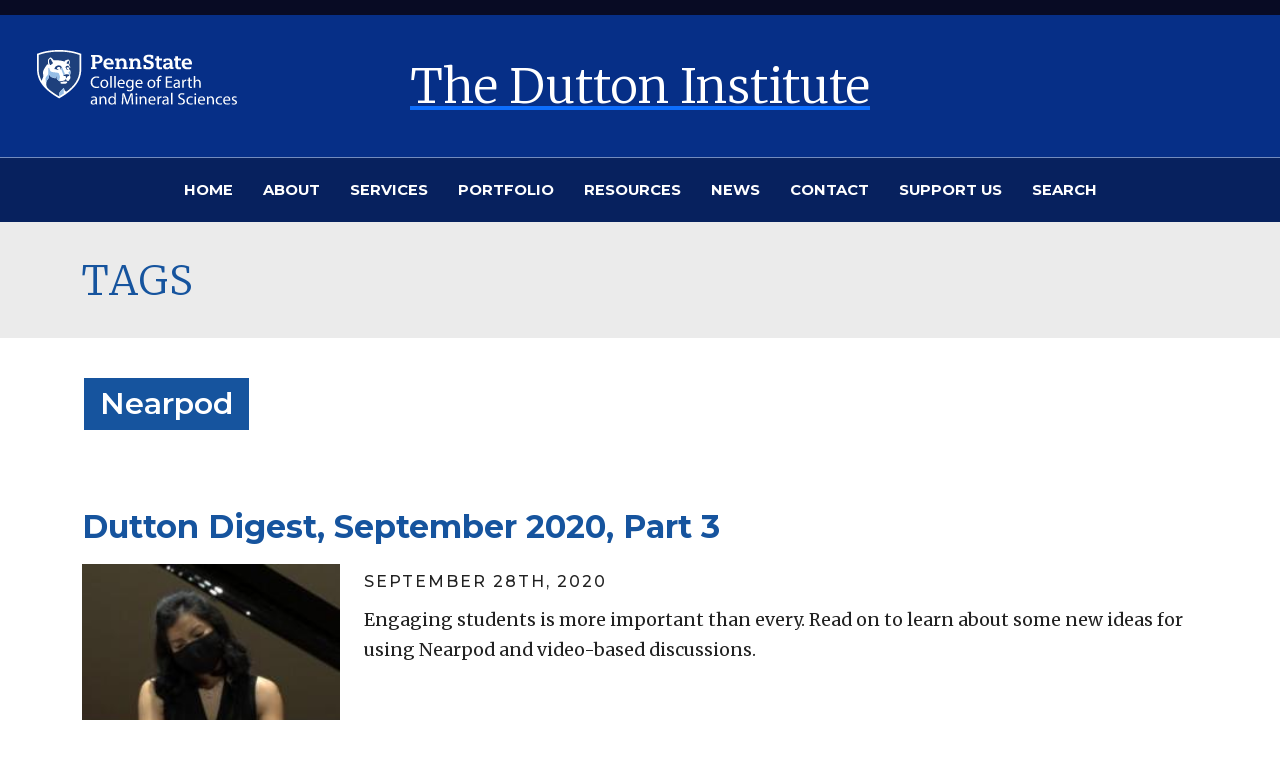

--- FILE ---
content_type: text/html; charset=UTF-8
request_url: https://dutton.psu.edu/taxonomy/term/34
body_size: 8089
content:


<!-- THEME DEBUG -->
<!-- THEME HOOK: 'html' -->
<!-- FILE NAME SUGGESTIONS:
   ▪️ html--taxonomy--term--34.html.twig
   ▪️ html--taxonomy--term--%.html.twig
   ▪️ html--taxonomy--term.html.twig
   ▪️ html--taxonomy.html.twig
   ✅ html.html.twig
-->
<!-- BEGIN OUTPUT from 'themes/contrib/bootstrap_barrio/templates/layout/html.html.twig' -->
<!DOCTYPE html>
<html lang="en" dir="ltr">
  <head>
    <meta charset="utf-8" />
<script async src="https://www.googletagmanager.com/gtag/js?id=G-WBZS0596Q6"></script>
<script>window.dataLayer = window.dataLayer || [];function gtag(){dataLayer.push(arguments)};gtag("js", new Date());gtag("set", "developer_id.dMDhkMT", true);gtag("config", "G-WBZS0596Q6", {"groups":"default","page_placeholder":"PLACEHOLDER_page_location"});</script>
<meta name="Generator" content="Drupal 10 (https://www.drupal.org)" />
<meta name="MobileOptimized" content="width" />
<meta name="HandheldFriendly" content="true" />
<meta name="viewport" content="width=device-width, initial-scale=1, shrink-to-fit=no" />
<meta http-equiv="x-ua-compatible" content="ie=edge" />
<link rel="icon" href="/sites/default/files/favicon.ico" type="image/vnd.microsoft.icon" />
<link rel="alternate" type="application/rss+xml" title="Nearpod" href="https://dutton.psu.edu/taxonomy/term/34/feed" />

    <title>Nearpod | Dutton Institute</title>
    <link rel="stylesheet" media="all" href="/libraries/drupal-superfish/css/superfish.css?suvds1" />
<link rel="stylesheet" media="all" href="/core/modules/system/css/components/align.module.css?suvds1" />
<link rel="stylesheet" media="all" href="/core/modules/system/css/components/fieldgroup.module.css?suvds1" />
<link rel="stylesheet" media="all" href="/core/modules/system/css/components/container-inline.module.css?suvds1" />
<link rel="stylesheet" media="all" href="/core/modules/system/css/components/clearfix.module.css?suvds1" />
<link rel="stylesheet" media="all" href="/core/modules/system/css/components/details.module.css?suvds1" />
<link rel="stylesheet" media="all" href="/core/modules/system/css/components/hidden.module.css?suvds1" />
<link rel="stylesheet" media="all" href="/core/modules/system/css/components/item-list.module.css?suvds1" />
<link rel="stylesheet" media="all" href="/core/modules/system/css/components/js.module.css?suvds1" />
<link rel="stylesheet" media="all" href="/core/modules/system/css/components/nowrap.module.css?suvds1" />
<link rel="stylesheet" media="all" href="/core/modules/system/css/components/position-container.module.css?suvds1" />
<link rel="stylesheet" media="all" href="/core/modules/system/css/components/reset-appearance.module.css?suvds1" />
<link rel="stylesheet" media="all" href="/core/modules/system/css/components/resize.module.css?suvds1" />
<link rel="stylesheet" media="all" href="/core/modules/system/css/components/system-status-counter.css?suvds1" />
<link rel="stylesheet" media="all" href="/core/modules/system/css/components/system-status-report-counters.css?suvds1" />
<link rel="stylesheet" media="all" href="/core/modules/system/css/components/system-status-report-general-info.css?suvds1" />
<link rel="stylesheet" media="all" href="/core/modules/system/css/components/tablesort.module.css?suvds1" />
<link rel="stylesheet" media="all" href="/core/modules/views/css/views.module.css?suvds1" />
<link rel="stylesheet" media="all" href="/modules/contrib/extlink/css/extlink.css?suvds1" />
<link rel="stylesheet" media="all" href="/themes/contrib/bootstrap_barrio/css/components/variables.css?suvds1" />
<link rel="stylesheet" media="all" href="/themes/contrib/bootstrap_barrio/css/components/user.css?suvds1" />
<link rel="stylesheet" media="all" href="/themes/contrib/bootstrap_barrio/css/components/progress.css?suvds1" />
<link rel="stylesheet" media="all" href="/themes/contrib/bootstrap_barrio/css/components/node.css?suvds1" />
<link rel="stylesheet" media="all" href="/themes/contrib/bootstrap_barrio/css/components/affix.css?suvds1" />
<link rel="stylesheet" media="all" href="/themes/contrib/bootstrap_barrio/css/components/book.css?suvds1" />
<link rel="stylesheet" media="all" href="/themes/contrib/bootstrap_barrio/css/components/contextual.css?suvds1" />
<link rel="stylesheet" media="all" href="/themes/contrib/bootstrap_barrio/css/components/feed-icon.css?suvds1" />
<link rel="stylesheet" media="all" href="/themes/contrib/bootstrap_barrio/css/components/field.css?suvds1" />
<link rel="stylesheet" media="all" href="/themes/contrib/bootstrap_barrio/css/components/header.css?suvds1" />
<link rel="stylesheet" media="all" href="/themes/contrib/bootstrap_barrio/css/components/help.css?suvds1" />
<link rel="stylesheet" media="all" href="/themes/contrib/bootstrap_barrio/css/components/icons.css?suvds1" />
<link rel="stylesheet" media="all" href="/themes/contrib/bootstrap_barrio/css/components/image-button.css?suvds1" />
<link rel="stylesheet" media="all" href="/themes/contrib/bootstrap_barrio/css/components/item-list.css?suvds1" />
<link rel="stylesheet" media="all" href="/themes/contrib/bootstrap_barrio/css/components/list-group.css?suvds1" />
<link rel="stylesheet" media="all" href="/themes/contrib/bootstrap_barrio/css/components/media.css?suvds1" />
<link rel="stylesheet" media="all" href="/themes/contrib/bootstrap_barrio/css/components/page.css?suvds1" />
<link rel="stylesheet" media="all" href="/themes/contrib/bootstrap_barrio/css/components/search-form.css?suvds1" />
<link rel="stylesheet" media="all" href="/themes/contrib/bootstrap_barrio/css/components/shortcut.css?suvds1" />
<link rel="stylesheet" media="all" href="/themes/contrib/bootstrap_barrio/css/components/sidebar.css?suvds1" />
<link rel="stylesheet" media="all" href="/themes/contrib/bootstrap_barrio/css/components/site-footer.css?suvds1" />
<link rel="stylesheet" media="all" href="/themes/contrib/bootstrap_barrio/css/components/skip-link.css?suvds1" />
<link rel="stylesheet" media="all" href="/themes/contrib/bootstrap_barrio/css/components/table.css?suvds1" />
<link rel="stylesheet" media="all" href="/themes/contrib/bootstrap_barrio/css/components/tabledrag.css?suvds1" />
<link rel="stylesheet" media="all" href="/themes/contrib/bootstrap_barrio/css/components/tableselect.css?suvds1" />
<link rel="stylesheet" media="all" href="/themes/contrib/bootstrap_barrio/css/components/tablesort-indicator.css?suvds1" />
<link rel="stylesheet" media="all" href="/themes/contrib/bootstrap_barrio/css/components/ui.widget.css?suvds1" />
<link rel="stylesheet" media="all" href="/themes/contrib/bootstrap_barrio/css/components/tabs.css?suvds1" />
<link rel="stylesheet" media="all" href="/themes/contrib/bootstrap_barrio/css/components/toolbar.css?suvds1" />
<link rel="stylesheet" media="all" href="/themes/contrib/bootstrap_barrio/css/components/vertical-tabs.css?suvds1" />
<link rel="stylesheet" media="all" href="/themes/contrib/bootstrap_barrio/css/components/views.css?suvds1" />
<link rel="stylesheet" media="all" href="/themes/contrib/bootstrap_barrio/css/components/webform.css?suvds1" />
<link rel="stylesheet" media="all" href="/themes/contrib/bootstrap_barrio/css/components/ui-dialog.css?suvds1" />
<link rel="stylesheet" media="all" href="/themes/contrib/bootstrap_barrio/css/colors/messages/messages-white.css?suvds1" />
<link rel="stylesheet" media="all" href="//cdn.jsdelivr.net/npm/bootstrap@5.2.0/dist/css/bootstrap.min.css" />
<link rel="stylesheet" media="all" href="//cdn.jsdelivr.net/npm/bootstrap-icons@1.8.0/font/bootstrap-icons.css" />
<link rel="stylesheet" media="all" href="/themes/custom/dutton_barrio/css/style.css?suvds1" />
<link rel="stylesheet" media="all" href="/themes/custom/dutton_barrio/css/colors.css?suvds1" />
<link rel="stylesheet" media="all" href="/themes/custom/dutton_barrio/css/layout.css?suvds1" />
<link rel="stylesheet" media="all" href="/themes/custom/dutton_barrio/css/footer.css?suvds1" />
<link rel="stylesheet" media="all" href="/themes/custom/dutton_barrio/css/views.css?suvds1" />
<link rel="stylesheet" media="all" href="/themes/custom/dutton_barrio/css/paragraphs.css?suvds1" />
<link rel="stylesheet" media="all" href="/themes/custom/dutton_barrio/css/animation.css?suvds1" />
<link rel="stylesheet" media="all" href="/themes/custom/dutton_barrio/css/unpublished.css?suvds1" />
<link rel="stylesheet" media="print" href="/themes/contrib/bootstrap_barrio/css/print.css?suvds1" />

    
  </head>
  <body class="layout-no-sidebars page-taxonomy-term-34 page-vocabulary-article-tags page-view-duplicate-of-taxonomy-term path-taxonomy">
    <a href="#main-content" class="visually-hidden-focusable">
      Skip to main content
    </a>
    
    

<!-- THEME DEBUG -->
<!-- THEME HOOK: 'off_canvas_page_wrapper' -->
<!-- BEGIN OUTPUT from 'core/modules/system/templates/off-canvas-page-wrapper.html.twig' -->
  <div class="dialog-off-canvas-main-canvas" data-off-canvas-main-canvas>
    

<!-- THEME DEBUG -->
<!-- THEME HOOK: 'page' -->
<!-- FILE NAME SUGGESTIONS:
   ▪️ page--taxonomy--term--34.html.twig
   ▪️ page--taxonomy--term--%.html.twig
   ✅ page--taxonomy--term.html.twig
   ▪️ page--taxonomy.html.twig
   ▪️ page.html.twig
-->
<!-- 💡 BEGIN CUSTOM TEMPLATE OUTPUT from 'themes/custom/dutton_barrio/templates/page--taxonomy--term.html.twig' -->
<div id="page-wrapper">
 
  <div id="page">

    <header id="header" class="header" role="banner" aria-label="Site header">
      
        <nav class="navbar" id="navbar-top">
          <div style="width: 100%;">
            

<!-- THEME DEBUG -->
<!-- THEME HOOK: 'region' -->
<!-- FILE NAME SUGGESTIONS:
   ▪️ region--top-header.html.twig
   ✅ region.html.twig
-->
<!-- BEGIN OUTPUT from 'themes/contrib/bootstrap_barrio/templates/layout/region.html.twig' -->
  <section class="row region region-top-header">
    

<!-- THEME DEBUG -->
<!-- THEME HOOK: 'block' -->
<!-- FILE NAME SUGGESTIONS:
   ▪️ block--dutton-barrio-masthead.html.twig
   ▪️ block--block-content--7d3c166f-443b-486e-bbd2-bd5c42f4ef66.html.twig
   ▪️ block--block-content--id-view--dutton-barrio-masthead--full.html.twig
   ▪️ block--block-content--id--dutton-barrio-masthead.html.twig
   ▪️ block--block-content--view-type--basic--full.html.twig
   ▪️ block--block-content--type--basic.html.twig
   ▪️ block--block-basic.html.twig
   ▪️ block--block-content--view--full.html.twig
   ▪️ block--block-content.html.twig
   ✅ block.html.twig
-->
<!-- 💡 BEGIN CUSTOM TEMPLATE OUTPUT from 'themes/custom/dutton_barrio/templates/block.html.twig' -->
<div id="block-dutton-barrio-masthead" class="block-content-basic block block-block-content block-block-content7d3c166f-443b-486e-bbd2-bd5c42f4ef66">
  
    
      <div class="content">
      

<!-- THEME DEBUG -->
<!-- THEME HOOK: 'field' -->
<!-- FILE NAME SUGGESTIONS:
   ▪️ field--block-content--body--basic.html.twig
   ▪️ field--block-content--body.html.twig
   ▪️ field--block-content--basic.html.twig
   ▪️ field--body.html.twig
   ✅ field--text-with-summary.html.twig
   ▪️ field.html.twig
-->
<!-- BEGIN OUTPUT from 'themes/contrib/bootstrap_barrio/templates/field/field--text-with-summary.html.twig' -->

            <div class="clearfix text-formatted field field--name-body field--type-text-with-summary field--label-hidden field__item"><div class="container-fluid"><div class="row"><div class="col-sm-12 col-md-3 col-lg-3"><a href="https://www.ems.psu.edu"><img id="penn_state_mark" src="/themes/custom/dutton_barrio/PSU_EMS_Mark.svg" alt="Penn State College of EMS"></a></div><div class="col-sm-12 col-md-8 col-lg-6 d-flex justify-content-center"><a href="/"><span id="dutton_logotype">The Dutton Institute</span></a></div></div></div></div>
      
<!-- END OUTPUT from 'themes/contrib/bootstrap_barrio/templates/field/field--text-with-summary.html.twig' -->


    </div>
  </div>

<!-- END CUSTOM TEMPLATE OUTPUT from 'themes/custom/dutton_barrio/templates/block.html.twig' -->


  </section>

<!-- END OUTPUT from 'themes/contrib/bootstrap_barrio/templates/layout/region.html.twig' -->


          </div>
        </nav>

        <nav class="navbar navbar-expand-lg" id="navbar-main">
          <div class="container d-flex justify-content-center">
            <div class="row">
              <div class="col">
                                  <button
                    class="navbar-toggler collapsed"
                    type="button"
                    data-bs-toggle="collapse"
                    data-bs-target="#CollapsingNavbar"
                    aria-controls="CollapsingNavbar"
                    aria-expanded="false"
                    aria-label="Toggle navigation"
                  ><span class="navbar-toggler-icon"></span>
                  </button>
                  <div class="collapse navbar-collapse justify-content-end" id="CollapsingNavbar">
                        
                    

<!-- THEME DEBUG -->
<!-- THEME HOOK: 'region' -->
<!-- FILE NAME SUGGESTIONS:
   ✅ region--nowrap.html.twig
   ▪️ region--primary-menu.html.twig
   ▪️ region.html.twig
-->
<!-- BEGIN OUTPUT from 'themes/contrib/bootstrap_barrio/templates/layout/region--nowrap.html.twig' -->
  

<!-- THEME DEBUG -->
<!-- THEME HOOK: 'block' -->
<!-- FILE NAME SUGGESTIONS:
   ▪️ block--dutton-barrio-mainnavigation.html.twig
   ▪️ block--superfish--main.html.twig
   ▪️ block--superfish.html.twig
   ▪️ block--superfish.html.twig
   ✅ block.html.twig
-->
<!-- 💡 BEGIN CUSTOM TEMPLATE OUTPUT from 'themes/custom/dutton_barrio/templates/block.html.twig' -->
<div id="block-dutton-barrio-mainnavigation" class="block block-superfish block-superfishmain">
  
    
      <div class="content">
      

<!-- THEME DEBUG -->
<!-- THEME HOOK: 'superfish' -->
<!-- BEGIN OUTPUT from 'modules/contrib/superfish/templates/superfish.html.twig' -->

<ul id="superfish-main" class="menu sf-menu sf-main sf-horizontal sf-style-none">
  

<!-- THEME DEBUG -->
<!-- THEME HOOK: 'superfish_menu_items' -->
<!-- BEGIN OUTPUT from 'modules/contrib/superfish/templates/superfish-menu-items.html.twig' -->

<li id="main-menu-link-contentcff45cca-11a8-4d02-95d8-0de1ca6ad06a" class="sf-depth-1 sf-no-children"><a href="/home" class="sf-depth-1">HOME</a></li><li id="main-menu-link-contentc981a821-1edd-43c4-bab5-6341ddddb0f7" class="sf-depth-1 menuparent"><a href="/about" class="sf-depth-1 menuparent">ABOUT</a><ul><!-- THEME DEBUG --><!-- THEME HOOK: 'superfish_menu_items' --><!-- BEGIN OUTPUT from 'modules/contrib/superfish/templates/superfish-menu-items.html.twig' --><li id="main-menu-link-content97ecc839-d809-423e-94ea-8ef785f39c99" class="sf-depth-2 sf-no-children"><a href="/history" class="sf-depth-2">HISTORY</a></li><!-- END OUTPUT from 'modules/contrib/superfish/templates/superfish-menu-items.html.twig' --></ul></li><li id="main-menu-link-contenta94b80b3-2d92-47af-80be-91d2e5614aa9" class="sf-depth-1 menuparent"><a href="/services" class="sf-depth-1 menuparent">SERVICES</a><ul><!-- THEME DEBUG --><!-- THEME HOOK: 'superfish_menu_items' --><!-- BEGIN OUTPUT from 'modules/contrib/superfish/templates/superfish-menu-items.html.twig' --><li id="main-menu-link-contentcd06bc6c-3ca1-4923-a18a-c75f8951d510" class="sf-depth-2 sf-no-children"><a href="/partnering" class="sf-depth-2">PARTNERING WITH US</a></li><li id="main-menu-link-contentf7534b98-1f64-47da-bca8-ef6f76463b3b" class="sf-depth-2 sf-no-children"><a href="/multimedia" class="sf-depth-2">MULTIMEDIA SERVICES</a></li><li id="main-menu-link-content0f8a3a9d-14b8-4827-b165-94566574a1d2" class="sf-depth-2 sf-no-children"><a href="/videography" class="sf-depth-2">VIDEOGRAPHY</a></li><!-- END OUTPUT from 'modules/contrib/superfish/templates/superfish-menu-items.html.twig' --></ul></li><li id="main-menu-link-content76dfff5b-5d74-4893-8a92-37b84b426aef" class="sf-depth-1 menuparent"><a href="/portfolio" class="sf-depth-1 menuparent">PORTFOLIO</a><ul><!-- THEME DEBUG --><!-- THEME HOOK: 'superfish_menu_items' --><!-- BEGIN OUTPUT from 'modules/contrib/superfish/templates/superfish-menu-items.html.twig' --><li id="main-menu-link-contenteddda21e-6d12-4f87-90d2-3f29b1527510" class="sf-depth-2 sf-no-children"><a href="/courses" class="sf-depth-2">COURSES</a></li><!-- END OUTPUT from 'modules/contrib/superfish/templates/superfish-menu-items.html.twig' --></ul></li><li id="main-menu-link-content43c90dcd-b013-4295-9e2b-a67d04ebe91a" class="sf-depth-1 sf-no-children"><a href="/resources" class="sf-depth-1">RESOURCES</a></li><li id="main-menu-link-content50cd329d-9b3d-468b-8112-4a77b17a2c2a" class="sf-depth-1 sf-no-children"><a href="/news" class="sf-depth-1">NEWS</a></li><li id="main-menu-link-content73300970-5b93-49fa-a89d-c9f0caf876e6" class="sf-depth-1 sf-no-children"><a href="/contact-us" class="sf-depth-1">CONTACT</a></li><li id="main-menu-link-contentf77e7fcd-bd77-4e93-b4d3-780306d12316" class="sf-depth-1 sf-no-children"><a href="/support-us" class="sf-depth-1">SUPPORT US</a></li><li id="main-menu-link-content1a91a823-946b-49df-b453-6b45db639777" class="sf-depth-1 sf-no-children"><span class="sf-depth-1 nolink">Search</span></li>
<!-- END OUTPUT from 'modules/contrib/superfish/templates/superfish-menu-items.html.twig' -->


</ul>

<!-- END OUTPUT from 'modules/contrib/superfish/templates/superfish.html.twig' -->


    </div>
  </div>

<!-- END CUSTOM TEMPLATE OUTPUT from 'themes/custom/dutton_barrio/templates/block.html.twig' -->



<!-- END OUTPUT from 'themes/contrib/bootstrap_barrio/templates/layout/region--nowrap.html.twig' -->


    
                                        </div>
                                              </div>
            </div>
          </div>
        </nav>

          </header>


          <div class="highlighted">
        <aside class="container section clearfix" role="complementary">
          

<!-- THEME DEBUG -->
<!-- THEME HOOK: 'region' -->
<!-- FILE NAME SUGGESTIONS:
   ✅ region--nowrap.html.twig
   ▪️ region--highlighted.html.twig
   ▪️ region.html.twig
-->
<!-- BEGIN OUTPUT from 'themes/contrib/bootstrap_barrio/templates/layout/region--nowrap.html.twig' -->
  

<!-- THEME DEBUG -->
<!-- THEME HOOK: 'block' -->
<!-- FILE NAME SUGGESTIONS:
   ▪️ block--dutton-barrio-messages.html.twig
   ✅ block--system-messages-block.html.twig
   ▪️ block--system.html.twig
   ▪️ block.html.twig
-->
<!-- BEGIN OUTPUT from 'core/modules/system/templates/block--system-messages-block.html.twig' -->
<div data-drupal-messages-fallback class="hidden"></div>

<!-- END OUTPUT from 'core/modules/system/templates/block--system-messages-block.html.twig' -->



<!-- END OUTPUT from 'themes/contrib/bootstrap_barrio/templates/layout/region--nowrap.html.twig' -->


        </aside>
      </div>
    
    
    <div class="paragraph--type--page-title-and-introduction">
      <div class="container-fluid">
        <div class="row justify-content-center">
          <div class="d-flex justify-content-center col-sm-12">

            <div class="container">
              <div class="row">
                <h1>Tags</h1>
              </div>
                          </div>

          </div>
        </div>
      </div>
    </div>




    <div id="main-wrapper" class="layout-main-wrapper clearfix">
              <div id="main">
          <main>
            <section class="section">
              <a id="main-content" tabindex="-1"></a>
              

<!-- THEME DEBUG -->
<!-- THEME HOOK: 'region' -->
<!-- FILE NAME SUGGESTIONS:
   ✅ region--nowrap.html.twig
   ▪️ region--content.html.twig
   ▪️ region.html.twig
-->
<!-- BEGIN OUTPUT from 'themes/contrib/bootstrap_barrio/templates/layout/region--nowrap.html.twig' -->
  

<!-- THEME DEBUG -->
<!-- THEME HOOK: 'block' -->
<!-- FILE NAME SUGGESTIONS:
   ▪️ block--dutton-barrio-content.html.twig
   ▪️ block--system-main-block.html.twig
   ▪️ block--system.html.twig
   ✅ block.html.twig
-->
<!-- 💡 BEGIN CUSTOM TEMPLATE OUTPUT from 'themes/custom/dutton_barrio/templates/block.html.twig' -->
<div id="block-dutton-barrio-content" class="block block-system block-system-main-block">
  
    
      <div class="content">
      

<!-- THEME DEBUG -->
<!-- THEME HOOK: 'container' -->
<!-- BEGIN OUTPUT from 'themes/contrib/bootstrap_barrio/templates/form/container.html.twig' -->
<div class="views-element-container">

<!-- THEME DEBUG -->
<!-- THEME HOOK: 'views_view' -->
<!-- 💡 BEGIN CUSTOM TEMPLATE OUTPUT from 'themes/custom/dutton_barrio/templates/views-view.html.twig' -->

<div class="container-fluid">
  <div class="row">
    <div class="col">

      <div class="container">
        <div class="row">
          <div class="col">
          
                        <div class="view view-duplicate-of-taxonomy-term view-id-duplicate_of_taxonomy_term view-display-id-page_1 js-view-dom-id-62e940f61725586169b548fd7e0022458e7ca0f586ec768eac6d0f35027e3d37">

              

              
              

               
                <div class="view-header"> 

<!-- THEME DEBUG -->
<!-- THEME HOOK: 'taxonomy_term' -->
<!-- FILE NAME SUGGESTIONS:
   ▪️ taxonomy-term--34.html.twig
   ▪️ taxonomy-term--article-tags.html.twig
   ✅ taxonomy-term.html.twig
-->
<!-- 💡 BEGIN CUSTOM TEMPLATE OUTPUT from 'themes/custom/dutton_barrio/templates/taxonomy-term.html.twig' -->

<div class="container">
  <div class="row">
    <div class="col">
      <h2 class="taxonomy-term-heading">Nearpod</h2>
    </div>
  </div>
</div>


<div id="taxonomy-term-34" class="taxonomy-term vocabulary-article-tags">
  
    
  <div class="content">
    
  </div>
</div>

<!-- END CUSTOM TEMPLATE OUTPUT from 'themes/custom/dutton_barrio/templates/taxonomy-term.html.twig' -->

 </div> 
              
              
              
               
                <div class="view-content row"> 
                  

<!-- THEME DEBUG -->
<!-- THEME HOOK: 'views_view_unformatted__duplicate_of_taxonomy_term' -->
<!-- FILE NAME SUGGESTIONS:
   ✅ views-view-unformatted--duplicate-of-taxonomy-term.html.twig
   ✅ views-view-unformatted--duplicate-of-taxonomy-term.html.twig
   ▪️ views-view-unformatted.html.twig
-->
<!-- 💡 BEGIN CUSTOM TEMPLATE OUTPUT from 'themes/custom/dutton_barrio/templates/views-view-unformatted--duplicate-of-taxonomy-term.html.twig' -->

    <div class="views-row">
    

<!-- THEME DEBUG -->
<!-- THEME HOOK: 'node' -->
<!-- FILE NAME SUGGESTIONS:
   ▪️ node--news.html.twig
   ▪️ node--view--most-recent-articles-2--block-1.html.twig
   ▪️ node--view--most-recent-articles-2.html.twig
   ▪️ node--107--teaser.html.twig
   ▪️ node--107.html.twig
   ✅ node--dutton-news-article--teaser.html.twig
   ▪️ node--dutton-news-article.html.twig
   ▪️ node--teaser.html.twig
   ▪️ node.html.twig
-->
<!-- 💡 BEGIN CUSTOM TEMPLATE OUTPUT from 'themes/custom/dutton_barrio/templates/node--dutton-news-article--teaser.html.twig' -->



<article data-history-node-id="107" class="node-107 node teaser node--type-dutton-news-article node--view-mode-teaser clearfix teaser-news-article">

  <header class="teaser-news-header">
          <h2 class="node__title">
        <a href="/node/107" rel="bookmark">

<!-- THEME DEBUG -->
<!-- THEME HOOK: 'field' -->
<!-- FILE NAME SUGGESTIONS:
   ▪️ field--node--title--dutton-news-article.html.twig
   ✅ field--node--title.html.twig
   ▪️ field--node--dutton-news-article.html.twig
   ▪️ field--title.html.twig
   ▪️ field--string.html.twig
   ▪️ field.html.twig
-->
<!-- BEGIN OUTPUT from 'themes/contrib/bootstrap_barrio/templates/field/field--node--title.html.twig' -->
<span class="field field--name-title field--type-string field--label-hidden">Dutton Digest, September 2020, Part 3</span>

<!-- END OUTPUT from 'themes/contrib/bootstrap_barrio/templates/field/field--node--title.html.twig' -->

</a>
      </h2>
      </header>

  <div class="node__content clearfix">

    <div class="container">
      <div class="row">

        <div class="col-sm-12 col-md-3 teaser-image-column">
          

<!-- THEME DEBUG -->
<!-- THEME HOOK: 'field' -->
<!-- FILE NAME SUGGESTIONS:
   ▪️ field--node--field-featured-image--dutton-news-article.html.twig
   ▪️ field--node--field-featured-image.html.twig
   ▪️ field--node--dutton-news-article.html.twig
   ▪️ field--field-featured-image.html.twig
   ▪️ field--entity-reference.html.twig
   ✅ field.html.twig
-->
<!-- BEGIN OUTPUT from 'themes/contrib/bootstrap_barrio/templates/field/field.html.twig' -->

            <div class="field field--name-field-featured-image field--type-entity-reference field--label-hidden field__item">

<!-- THEME DEBUG -->
<!-- THEME HOOK: 'image_formatter' -->
<!-- BEGIN OUTPUT from 'themes/contrib/bootstrap_barrio/templates/field/image-formatter.html.twig' -->
  <a href="/node/107">

<!-- THEME DEBUG -->
<!-- THEME HOOK: 'image_style' -->
<!-- BEGIN OUTPUT from 'themes/contrib/bootstrap_barrio/templates/field/image-style.html.twig' -->


<!-- THEME DEBUG -->
<!-- THEME HOOK: 'image' -->
<!-- BEGIN OUTPUT from 'themes/contrib/bootstrap_barrio/templates/field/image.html.twig' -->
<img loading="lazy" src="/sites/default/files/styles/medium/public/2023-03/Digest_photo_0.jpg?itok=tIoXuhs4" width="220" height="188" alt="woman playing piano with mask on " class="image-style-medium" />

<!-- END OUTPUT from 'themes/contrib/bootstrap_barrio/templates/field/image.html.twig' -->



<!-- END OUTPUT from 'themes/contrib/bootstrap_barrio/templates/field/image-style.html.twig' -->

</a>

<!-- END OUTPUT from 'themes/contrib/bootstrap_barrio/templates/field/image-formatter.html.twig' -->

</div>
      
<!-- END OUTPUT from 'themes/contrib/bootstrap_barrio/templates/field/field.html.twig' -->


          <span class="node-readmore">
            <a href="/node/107">READ MORE</a>
          </span>
        </div>

        <div class="col-sm-12 col-md-9 teaser-text-column">
                      <p class="published-date">September 28th, 2020</p>
                    

<!-- THEME DEBUG -->
<!-- THEME HOOK: 'field' -->
<!-- FILE NAME SUGGESTIONS:
   ▪️ field--node--body--dutton-news-article.html.twig
   ▪️ field--node--body.html.twig
   ▪️ field--node--dutton-news-article.html.twig
   ▪️ field--body.html.twig
   ✅ field--text-with-summary.html.twig
   ▪️ field.html.twig
-->
<!-- BEGIN OUTPUT from 'themes/contrib/bootstrap_barrio/templates/field/field--text-with-summary.html.twig' -->

            <div class="clearfix text-formatted field field--name-body field--type-text-with-summary field--label-hidden field__item">Engaging students is more important than every. Read on to learn about some new ideas for using Nearpod and video-based discussions. </div>
      
<!-- END OUTPUT from 'themes/contrib/bootstrap_barrio/templates/field/field--text-with-summary.html.twig' -->


        </div>

      <div/>
    <div/>

  </div>

</article>















<!-- END CUSTOM TEMPLATE OUTPUT from 'themes/custom/dutton_barrio/templates/node--dutton-news-article--teaser.html.twig' -->


  </div>





<!-- END CUSTOM TEMPLATE OUTPUT from 'themes/custom/dutton_barrio/templates/views-view-unformatted--duplicate-of-taxonomy-term.html.twig' -->

 
                </div>
              
               

<!-- THEME DEBUG -->
<!-- THEME HOOK: 'pager' -->
<!-- BEGIN OUTPUT from 'themes/contrib/bootstrap_barrio/templates/navigation/pager.html.twig' -->

<!-- END OUTPUT from 'themes/contrib/bootstrap_barrio/templates/navigation/pager.html.twig' -->

 
              
              
              
               
                <div class="feed-icons"> 
                  

<!-- THEME DEBUG -->
<!-- THEME HOOK: 'feed_icon' -->
<!-- BEGIN OUTPUT from 'core/modules/system/templates/feed-icon.html.twig' -->
<a href="https://dutton.psu.edu/taxonomy/term/34/feed" class="feed-icon">
  Subscribe to Nearpod
</a>

<!-- END OUTPUT from 'core/modules/system/templates/feed-icon.html.twig' -->

 
                </div> 
              
            </div>
          
          </div>
        </div>
      </div>
    
    </div>
  </div>
</div>

<!-- END CUSTOM TEMPLATE OUTPUT from 'themes/custom/dutton_barrio/templates/views-view.html.twig' -->

</div>

<!-- END OUTPUT from 'themes/contrib/bootstrap_barrio/templates/form/container.html.twig' -->


    </div>
  </div>

<!-- END CUSTOM TEMPLATE OUTPUT from 'themes/custom/dutton_barrio/templates/block.html.twig' -->



<!-- END OUTPUT from 'themes/contrib/bootstrap_barrio/templates/layout/region--nowrap.html.twig' -->


            </section>
          </main>
        </div>
          </div> 

    <footer class="site-footer">
              <div class="container">
          <div class="row row-one">
            <div class="col-xs-12 col-md-4 col-one">
              

<!-- THEME DEBUG -->
<!-- THEME HOOK: 'region' -->
<!-- FILE NAME SUGGESTIONS:
   ▪️ region--footer-first.html.twig
   ✅ region.html.twig
-->
<!-- BEGIN OUTPUT from 'themes/contrib/bootstrap_barrio/templates/layout/region.html.twig' -->
  <section class="row region region-footer-first">
    

<!-- THEME DEBUG -->
<!-- THEME HOOK: 'block' -->
<!-- FILE NAME SUGGESTIONS:
   ▪️ block--dutton-barrio-pennstatemarkandduttonlogotype.html.twig
   ▪️ block--block-content--86130dfa-11fc-4b19-8d27-72fc86ed0350.html.twig
   ▪️ block--block-content--id-view--dutton-barrio-pennstatemarkandduttonlogotype--full.html.twig
   ▪️ block--block-content--id--dutton-barrio-pennstatemarkandduttonlogotype.html.twig
   ▪️ block--block-content--view-type--basic--full.html.twig
   ▪️ block--block-content--type--basic.html.twig
   ▪️ block--block-basic.html.twig
   ▪️ block--block-content--view--full.html.twig
   ▪️ block--block-content.html.twig
   ✅ block.html.twig
-->
<!-- 💡 BEGIN CUSTOM TEMPLATE OUTPUT from 'themes/custom/dutton_barrio/templates/block.html.twig' -->
<div id="block-dutton-barrio-pennstatemarkandduttonlogotype" class="block-content-basic block block-block-content block-block-content86130dfa-11fc-4b19-8d27-72fc86ed0350">
  
    
      <div class="content">
      

<!-- THEME DEBUG -->
<!-- THEME HOOK: 'field' -->
<!-- FILE NAME SUGGESTIONS:
   ▪️ field--block-content--body--basic.html.twig
   ▪️ field--block-content--body.html.twig
   ▪️ field--block-content--basic.html.twig
   ▪️ field--body.html.twig
   ✅ field--text-with-summary.html.twig
   ▪️ field.html.twig
-->
<!-- BEGIN OUTPUT from 'themes/contrib/bootstrap_barrio/templates/field/field--text-with-summary.html.twig' -->

            <div class="clearfix text-formatted field field--name-body field--type-text-with-summary field--label-hidden field__item"><p><img class="image-style-wide dutton-logo" src="/sites/default/files/styles/large/public/2023-02/dutton-logo-large.png" alt="Penn State College of EMS Dutton Institute"></p></div>
      
<!-- END OUTPUT from 'themes/contrib/bootstrap_barrio/templates/field/field--text-with-summary.html.twig' -->


    </div>
  </div>

<!-- END CUSTOM TEMPLATE OUTPUT from 'themes/custom/dutton_barrio/templates/block.html.twig' -->


  </section>

<!-- END OUTPUT from 'themes/contrib/bootstrap_barrio/templates/layout/region.html.twig' -->


            </div>
            <div class="col-xs-12 col-md-4 col-two">
              

<!-- THEME DEBUG -->
<!-- THEME HOOK: 'region' -->
<!-- FILE NAME SUGGESTIONS:
   ▪️ region--footer-second.html.twig
   ✅ region.html.twig
-->
<!-- BEGIN OUTPUT from 'themes/contrib/bootstrap_barrio/templates/layout/region.html.twig' -->
  <section class="row region region-footer-second">
    

<!-- THEME DEBUG -->
<!-- THEME HOOK: 'block' -->
<!-- FILE NAME SUGGESTIONS:
   ▪️ block--dutton-barrio-contactinformation.html.twig
   ▪️ block--block-content--00ad9686-3667-4857-832c-a015991a1095.html.twig
   ▪️ block--block-content--id-view--dutton-barrio-contactinformation--full.html.twig
   ▪️ block--block-content--id--dutton-barrio-contactinformation.html.twig
   ▪️ block--block-content--view-type--basic--full.html.twig
   ▪️ block--block-content--type--basic.html.twig
   ▪️ block--block-basic.html.twig
   ▪️ block--block-content--view--full.html.twig
   ▪️ block--block-content.html.twig
   ✅ block.html.twig
-->
<!-- 💡 BEGIN CUSTOM TEMPLATE OUTPUT from 'themes/custom/dutton_barrio/templates/block.html.twig' -->
<div id="block-dutton-barrio-contactinformation" class="block-content-basic block block-block-content block-block-content00ad9686-3667-4857-832c-a015991a1095">
  
      <h2>Contact</h2>
    
      <div class="content">
      

<!-- THEME DEBUG -->
<!-- THEME HOOK: 'field' -->
<!-- FILE NAME SUGGESTIONS:
   ▪️ field--block-content--body--basic.html.twig
   ▪️ field--block-content--body.html.twig
   ▪️ field--block-content--basic.html.twig
   ▪️ field--body.html.twig
   ✅ field--text-with-summary.html.twig
   ▪️ field.html.twig
-->
<!-- BEGIN OUTPUT from 'themes/contrib/bootstrap_barrio/templates/field/field--text-with-summary.html.twig' -->

            <div class="clearfix text-formatted field field--name-body field--type-text-with-summary field--label-hidden field__item"><p>The best way to reach us is to send your comments to <a href="mailto:info@dutton.psu.edu">info@dutton.psu.edu</a>. See our <a href="/contact-us">full contact information</a>.</p></div>
      
<!-- END OUTPUT from 'themes/contrib/bootstrap_barrio/templates/field/field--text-with-summary.html.twig' -->


    </div>
  </div>

<!-- END CUSTOM TEMPLATE OUTPUT from 'themes/custom/dutton_barrio/templates/block.html.twig' -->



<!-- THEME DEBUG -->
<!-- THEME HOOK: 'block' -->
<!-- FILE NAME SUGGESTIONS:
   ▪️ block--dutton-barrio-aboutthesite.html.twig
   ▪️ block--block-content--29579824-6ba9-47ba-8a4b-5fe2b46794b3.html.twig
   ▪️ block--block-content--id-view--dutton-barrio-aboutthesite--full.html.twig
   ▪️ block--block-content--id--dutton-barrio-aboutthesite.html.twig
   ▪️ block--block-content--view-type--basic--full.html.twig
   ▪️ block--block-content--type--basic.html.twig
   ▪️ block--block-basic.html.twig
   ▪️ block--block-content--view--full.html.twig
   ▪️ block--block-content.html.twig
   ✅ block.html.twig
-->
<!-- 💡 BEGIN CUSTOM TEMPLATE OUTPUT from 'themes/custom/dutton_barrio/templates/block.html.twig' -->
<div id="block-dutton-barrio-aboutthesite" class="block-content-basic block block-block-content block-block-content29579824-6ba9-47ba-8a4b-5fe2b46794b3">
  
      <h2>About the Site</h2>
    
      <div class="content">
      

<!-- THEME DEBUG -->
<!-- THEME HOOK: 'field' -->
<!-- FILE NAME SUGGESTIONS:
   ▪️ field--block-content--body--basic.html.twig
   ▪️ field--block-content--body.html.twig
   ▪️ field--block-content--basic.html.twig
   ▪️ field--body.html.twig
   ✅ field--text-with-summary.html.twig
   ▪️ field.html.twig
-->
<!-- BEGIN OUTPUT from 'themes/contrib/bootstrap_barrio/templates/field/field--text-with-summary.html.twig' -->

            <div class="clearfix text-formatted field field--name-body field--type-text-with-summary field--label-hidden field__item"><p>Site created by the John A. Dutton Institute for Teaching and Learning Excellence. Image copyright information can be found on our <a href="/image-citations">Image Citations</a> page.</p><p><a href="/user/login">Administrative Login</a></p></div>
      
<!-- END OUTPUT from 'themes/contrib/bootstrap_barrio/templates/field/field--text-with-summary.html.twig' -->


    </div>
  </div>

<!-- END CUSTOM TEMPLATE OUTPUT from 'themes/custom/dutton_barrio/templates/block.html.twig' -->


  </section>

<!-- END OUTPUT from 'themes/contrib/bootstrap_barrio/templates/layout/region.html.twig' -->


            </div>
            <div class="col-xs-12 col-md-4 col-three">
              

<!-- THEME DEBUG -->
<!-- THEME HOOK: 'region' -->
<!-- FILE NAME SUGGESTIONS:
   ▪️ region--footer-third.html.twig
   ✅ region.html.twig
-->
<!-- BEGIN OUTPUT from 'themes/contrib/bootstrap_barrio/templates/layout/region.html.twig' -->
  <section class="row region region-footer-third">
    

<!-- THEME DEBUG -->
<!-- THEME HOOK: 'block' -->
<!-- FILE NAME SUGGESTIONS:
   ▪️ block--dutton-barrio-views-block--footer-news-block-1.html.twig
   ▪️ block--views-block--footer-news-block-1.html.twig
   ▪️ block--views-block.html.twig
   ▪️ block--views.html.twig
   ✅ block.html.twig
-->
<!-- 💡 BEGIN CUSTOM TEMPLATE OUTPUT from 'themes/custom/dutton_barrio/templates/block.html.twig' -->
<div class="views-element-container block block-views block-views-blockfooter-news-block-1" id="block-dutton-barrio-views-block-footer-news-block-1">
  
      <h2>News</h2>
    
      <div class="content">
      

<!-- THEME DEBUG -->
<!-- THEME HOOK: 'container' -->
<!-- BEGIN OUTPUT from 'themes/contrib/bootstrap_barrio/templates/form/container.html.twig' -->
<div>

<!-- THEME DEBUG -->
<!-- THEME HOOK: 'views_view' -->
<!-- 💡 BEGIN CUSTOM TEMPLATE OUTPUT from 'themes/custom/dutton_barrio/templates/views-view.html.twig' -->

<div class="container-fluid">
  <div class="row">
    <div class="col">

      <div class="container">
        <div class="row">
          <div class="col">
          
                        <div class="view view-footer-news view-id-footer_news view-display-id-block_1 js-view-dom-id-e1bb80ac31cc2f5c7ce816c4d43d3d9823e1ac52220b1a14f591980ed62306f3">

              

              
              

              
              
              
               
                <div class="view-content row"> 
                  

<!-- THEME DEBUG -->
<!-- THEME HOOK: 'views_view_unformatted' -->
<!-- 💡 BEGIN CUSTOM TEMPLATE OUTPUT from 'themes/custom/dutton_barrio/templates/views-view-unformatted.html.twig' -->
    <div class="views-row">
    

<!-- THEME DEBUG -->
<!-- THEME HOOK: 'views_view_fields' -->
<!-- BEGIN OUTPUT from 'core/modules/views/templates/views-view-fields.html.twig' -->


<!-- THEME DEBUG -->
<!-- THEME HOOK: 'views_view_field' -->
<!-- BEGIN OUTPUT from 'core/modules/views/templates/views-view-field.html.twig' -->
<a href="/node/303" hreflang="en">Recording video conversations to clarify content</a>
<!-- END OUTPUT from 'core/modules/views/templates/views-view-field.html.twig' -->


<!-- END OUTPUT from 'core/modules/views/templates/views-view-fields.html.twig' -->


  </div>
    <div class="views-row">
    

<!-- THEME DEBUG -->
<!-- THEME HOOK: 'views_view_fields' -->
<!-- BEGIN OUTPUT from 'core/modules/views/templates/views-view-fields.html.twig' -->


<!-- THEME DEBUG -->
<!-- THEME HOOK: 'views_view_field' -->
<!-- BEGIN OUTPUT from 'core/modules/views/templates/views-view-field.html.twig' -->
<a href="/node/301" hreflang="en">Fostering Deeper Connections at Work and in the Classroom</a>
<!-- END OUTPUT from 'core/modules/views/templates/views-view-field.html.twig' -->


<!-- END OUTPUT from 'core/modules/views/templates/views-view-fields.html.twig' -->


  </div>
    <div class="views-row">
    

<!-- THEME DEBUG -->
<!-- THEME HOOK: 'views_view_fields' -->
<!-- BEGIN OUTPUT from 'core/modules/views/templates/views-view-fields.html.twig' -->


<!-- THEME DEBUG -->
<!-- THEME HOOK: 'views_view_field' -->
<!-- BEGIN OUTPUT from 'core/modules/views/templates/views-view-field.html.twig' -->
<a href="/node/299" hreflang="en">Welcome to our new team members!</a>
<!-- END OUTPUT from 'core/modules/views/templates/views-view-field.html.twig' -->


<!-- END OUTPUT from 'core/modules/views/templates/views-view-fields.html.twig' -->


  </div>
    <div class="views-row">
    

<!-- THEME DEBUG -->
<!-- THEME HOOK: 'views_view_fields' -->
<!-- BEGIN OUTPUT from 'core/modules/views/templates/views-view-fields.html.twig' -->


<!-- THEME DEBUG -->
<!-- THEME HOOK: 'views_view_field' -->
<!-- BEGIN OUTPUT from 'core/modules/views/templates/views-view-field.html.twig' -->
<a href="/node/282" hreflang="en">Welcome Suzy Hartz!</a>
<!-- END OUTPUT from 'core/modules/views/templates/views-view-field.html.twig' -->


<!-- END OUTPUT from 'core/modules/views/templates/views-view-fields.html.twig' -->


  </div>
    <div class="views-row">
    

<!-- THEME DEBUG -->
<!-- THEME HOOK: 'views_view_fields' -->
<!-- BEGIN OUTPUT from 'core/modules/views/templates/views-view-fields.html.twig' -->


<!-- THEME DEBUG -->
<!-- THEME HOOK: 'views_view_field' -->
<!-- BEGIN OUTPUT from 'core/modules/views/templates/views-view-field.html.twig' -->
<a href="/node/278" hreflang="en">Does Combining Certain Assessments Impact Student Success?</a>
<!-- END OUTPUT from 'core/modules/views/templates/views-view-field.html.twig' -->


<!-- END OUTPUT from 'core/modules/views/templates/views-view-fields.html.twig' -->


  </div>

<!-- END CUSTOM TEMPLATE OUTPUT from 'themes/custom/dutton_barrio/templates/views-view-unformatted.html.twig' -->

 
                </div>
              
              
              
               
                

<!-- THEME DEBUG -->
<!-- THEME HOOK: 'container' -->
<!-- FILE NAME SUGGESTIONS:
   ▪️ container--more-link--footer-news--block-1.html.twig
   ▪️ container--more-link--block-1.html.twig
   ▪️ container--more-link--footer-news--block.html.twig
   ▪️ container--more-link--block.html.twig
   ▪️ container--more-link--footer-news.html.twig
   ▪️ container--more-link.html.twig
   ✅ container.html.twig
-->
<!-- BEGIN OUTPUT from 'themes/contrib/bootstrap_barrio/templates/form/container.html.twig' -->
<div class="more-link"><a href="/news">&gt; More News</a></div>

<!-- END OUTPUT from 'themes/contrib/bootstrap_barrio/templates/form/container.html.twig' -->

 
              
              
              
            </div>
          
          </div>
        </div>
      </div>
    
    </div>
  </div>
</div>

<!-- END CUSTOM TEMPLATE OUTPUT from 'themes/custom/dutton_barrio/templates/views-view.html.twig' -->

</div>

<!-- END OUTPUT from 'themes/contrib/bootstrap_barrio/templates/form/container.html.twig' -->


    </div>
  </div>

<!-- END CUSTOM TEMPLATE OUTPUT from 'themes/custom/dutton_barrio/templates/block.html.twig' -->



<!-- THEME DEBUG -->
<!-- THEME HOOK: 'block' -->
<!-- FILE NAME SUGGESTIONS:
   ▪️ block--dutton-barrio-collegeofemssocialmedia.html.twig
   ▪️ block--block-content--28fc31e5-1a08-4db7-bdca-a82840855da1.html.twig
   ▪️ block--block-content--id-view--dutton-barrio-collegeofemssocialmedia--full.html.twig
   ▪️ block--block-content--id--dutton-barrio-collegeofemssocialmedia.html.twig
   ▪️ block--block-content--view-type--basic--full.html.twig
   ▪️ block--block-content--type--basic.html.twig
   ▪️ block--block-basic.html.twig
   ▪️ block--block-content--view--full.html.twig
   ▪️ block--block-content.html.twig
   ✅ block.html.twig
-->
<!-- 💡 BEGIN CUSTOM TEMPLATE OUTPUT from 'themes/custom/dutton_barrio/templates/block.html.twig' -->
<div id="block-dutton-barrio-collegeofemssocialmedia" class="block-content-basic block block-block-content block-block-content28fc31e5-1a08-4db7-bdca-a82840855da1">
  
      <h2>College of EMS Social Media</h2>
    
      <div class="content">
      

<!-- THEME DEBUG -->
<!-- THEME HOOK: 'field' -->
<!-- FILE NAME SUGGESTIONS:
   ▪️ field--block-content--body--basic.html.twig
   ▪️ field--block-content--body.html.twig
   ▪️ field--block-content--basic.html.twig
   ▪️ field--body.html.twig
   ✅ field--text-with-summary.html.twig
   ▪️ field.html.twig
-->
<!-- BEGIN OUTPUT from 'themes/contrib/bootstrap_barrio/templates/field/field--text-with-summary.html.twig' -->

            <div class="clearfix text-formatted field field--name-body field--type-text-with-summary field--label-hidden field__item"><div class="d-flex justify-content-between social"><div class="p-2"><a href="https://www.facebook.com/psuems"><img src="/sites/default/files/2023-02/logo-facebook.png" alt="Facebook Page"></a></div><div class="p-2"><a href="https://twitter.com/PSUEMS"><img src="/sites/default/files/2023-02/logo-twitter.png" alt="Twitter Page"></a></div><div class="p-2"><a href="http://www.youtube.com/c/PennStateCollegeofEarthandMineralSciences"><img src="/sites/default/files/2023-02/logo-youtube_1.png" alt="Youtube Page"></a></div><div class="p-2"><a href="https://www.instagram.com/psu_ems/"><img src="/sites/default/files/2023-02/logo-instagram.png" alt="Instagram Page"></a></div><div class="p-2"><a href="https://www.flickr.com/photos/195710213@N06/albums"><img src="/sites/default/files/2023-02/logo-flickr.png" alt="Flickr Page"></a></div></div></div>
      
<!-- END OUTPUT from 'themes/contrib/bootstrap_barrio/templates/field/field--text-with-summary.html.twig' -->


    </div>
  </div>

<!-- END CUSTOM TEMPLATE OUTPUT from 'themes/custom/dutton_barrio/templates/block.html.twig' -->


  </section>

<!-- END OUTPUT from 'themes/contrib/bootstrap_barrio/templates/layout/region.html.twig' -->


            </div>
          </div>
          <div class="row row-two d-flex justify-content-center">
            <div class="col-12 d-flex justify-content-center">
              

<!-- THEME DEBUG -->
<!-- THEME HOOK: 'region' -->
<!-- FILE NAME SUGGESTIONS:
   ▪️ region--footer-fourth.html.twig
   ✅ region.html.twig
-->
<!-- BEGIN OUTPUT from 'themes/contrib/bootstrap_barrio/templates/layout/region.html.twig' -->
  <section class="row region region-footer-fourth">
    

<!-- THEME DEBUG -->
<!-- THEME HOOK: 'block' -->
<!-- FILE NAME SUGGESTIONS:
   ▪️ block--dutton-barrio-copyrightinformation.html.twig
   ▪️ block--block-content--b0652049-4a97-41f0-998c-4e7de8001cd9.html.twig
   ▪️ block--block-content--id-view--dutton-barrio-copyrightinformation--full.html.twig
   ▪️ block--block-content--id--dutton-barrio-copyrightinformation.html.twig
   ▪️ block--block-content--view-type--basic--full.html.twig
   ▪️ block--block-content--type--basic.html.twig
   ▪️ block--block-basic.html.twig
   ▪️ block--block-content--view--full.html.twig
   ▪️ block--block-content.html.twig
   ✅ block.html.twig
-->
<!-- 💡 BEGIN CUSTOM TEMPLATE OUTPUT from 'themes/custom/dutton_barrio/templates/block.html.twig' -->
<div id="block-dutton-barrio-copyrightinformation" class="block-content-basic block block-block-content block-block-contentb0652049-4a97-41f0-998c-4e7de8001cd9">
  
    
      <div class="content">
      

<!-- THEME DEBUG -->
<!-- THEME HOOK: 'field' -->
<!-- FILE NAME SUGGESTIONS:
   ▪️ field--block-content--body--basic.html.twig
   ▪️ field--block-content--body.html.twig
   ▪️ field--block-content--basic.html.twig
   ▪️ field--body.html.twig
   ✅ field--text-with-summary.html.twig
   ▪️ field.html.twig
-->
<!-- BEGIN OUTPUT from 'themes/contrib/bootstrap_barrio/templates/field/field--text-with-summary.html.twig' -->

            <div class="clearfix text-formatted field field--name-body field--type-text-with-summary field--label-hidden field__item"><p class="mx-auto"><a href="https://www.psu.edu/">The Pennsylvania State University</a> ©2025 | <a href="http://www.psu.edu/web-privacy-statement">Privacy</a> | <a href="http://guru.psu.edu/policies/AD85.html">Non-Discrimination</a> | <a href="http://www.psu.edu/accessibilitystatement">Accessibility</a> | <a href="http://guru.psu.edu/policies/OHR/hr11.html">Equal Opportunity</a> | <a href="http://www.psu.edu/legal-statements">Legal Statements</a> | <a href="http://ems.psu.edu/safety">Safety Information</a></p></div>
      
<!-- END OUTPUT from 'themes/contrib/bootstrap_barrio/templates/field/field--text-with-summary.html.twig' -->


    </div>
  </div>

<!-- END CUSTOM TEMPLATE OUTPUT from 'themes/custom/dutton_barrio/templates/block.html.twig' -->


  </section>

<!-- END OUTPUT from 'themes/contrib/bootstrap_barrio/templates/layout/region.html.twig' -->


            </div>
          </div>
        </div>
          </footer>



  </div> 
</div> 
<!-- END CUSTOM TEMPLATE OUTPUT from 'themes/custom/dutton_barrio/templates/page--taxonomy--term.html.twig' -->


  </div>

<!-- END OUTPUT from 'core/modules/system/templates/off-canvas-page-wrapper.html.twig' -->


    
    <script type="application/json" data-drupal-selector="drupal-settings-json">{"path":{"baseUrl":"\/","pathPrefix":"","currentPath":"taxonomy\/term\/34","currentPathIsAdmin":false,"isFront":false,"currentLanguage":"en"},"pluralDelimiter":"\u0003","suppressDeprecationErrors":true,"fitvids":{"selectors":".node\r,.node--type-article","custom_vendors":["iframe[src^=\u0022https:\/\/youtu.be\u0022]"],"ignore_selectors":""},"google_analytics":{"account":"G-WBZS0596Q6","trackOutbound":true,"trackMailto":true,"trackTel":true,"trackDownload":true,"trackDownloadExtensions":"7z|aac|arc|arj|asf|asx|avi|bin|csv|doc(x|m)?|dot(x|m)?|exe|flv|gif|gz|gzip|hqx|jar|jpe?g|js|mp(2|3|4|e?g)|mov(ie)?|msi|msp|pdf|phps|png|ppt(x|m)?|pot(x|m)?|pps(x|m)?|ppam|sld(x|m)?|thmx|qtm?|ra(m|r)?|sea|sit|tar|tgz|torrent|txt|wav|wma|wmv|wpd|xls(x|m|b)?|xlt(x|m)|xlam|xml|z|zip"},"data":{"extlink":{"extTarget":true,"extTargetAppendNewWindowLabel":"(opens in a new window)","extTargetNoOverride":false,"extNofollow":false,"extTitleNoOverride":false,"extNoreferrer":true,"extFollowNoOverride":false,"extClass":"0","extLabel":"(link is external)","extImgClass":false,"extSubdomains":false,"extExclude":"","extInclude":"","extCssExclude":"","extCssInclude":"","extCssExplicit":"","extAlert":false,"extAlertText":"This link will take you to an external web site. We are not responsible for their content.","extHideIcons":false,"mailtoClass":"0","telClass":"","mailtoLabel":"(link sends email)","telLabel":"(link is a phone number)","extUseFontAwesome":false,"extIconPlacement":"append","extPreventOrphan":false,"extFaLinkClasses":"fa fa-external-link","extFaMailtoClasses":"fa fa-envelope-o","extAdditionalLinkClasses":"","extAdditionalMailtoClasses":"","extAdditionalTelClasses":"","extFaTelClasses":"fa fa-phone","whitelistedDomains":[],"extExcludeNoreferrer":""}},"superfish":{"superfish-main":{"id":"superfish-main","sf":{"animation":{"opacity":"show","height":"show"},"speed":"fast","autoArrows":false,"dropShadows":false},"plugins":{"smallscreen":{"mode":"window_width","title":"Main navigation"},"supposition":true,"supersubs":true}}},"user":{"uid":"0","permissionsHash":"282a93409ee7249b5f408c80d685f693da65207c99b9397ac4ac647adf302c9b"}}</script>
<script src="/core/assets/vendor/jquery/jquery.min.js?v=3.7.1"></script>
<script src="/core/assets/vendor/once/once.min.js?v=1.0.1"></script>
<script src="/core/misc/drupalSettingsLoader.js?v=10.4.1"></script>
<script src="/core/misc/drupal.js?v=10.4.1"></script>
<script src="/core/misc/drupal.init.js?v=10.4.1"></script>
<script src="/themes/contrib/bootstrap_barrio/js/barrio.js?v=10.4.1"></script>
<script src="//cdn.jsdelivr.net/npm/bootstrap@5.2.0/dist/js/bootstrap.bundle.min.js"></script>
<script src="/core/misc/debounce.js?v=10.4.1"></script>
<script src="/themes/custom/dutton_barrio/js/global.js?v=10.4.1"></script>
<script src="/modules/contrib/extlink/js/extlink.js?v=10.4.1"></script>
<script src="/libraries/fitvids/jquery.fitvids.js?v=10.4.1"></script>
<script src="/modules/contrib/fitvids/js/init-fitvids.js?v=10.4.1"></script>
<script src="/modules/contrib/google_analytics/js/google_analytics.js?v=10.4.1"></script>
<script src="/modules/contrib/superfish/js/superfish.js?v=2.0"></script>
<script src="/libraries/drupal-superfish/superfish.js?suvds1"></script>
<script src="/libraries/drupal-superfish/jquery.hoverIntent.minified.js?suvds1"></script>
<script src="/libraries/drupal-superfish/sfsmallscreen.js?suvds1"></script>
<script src="/libraries/drupal-superfish/supersubs.js?suvds1"></script>
<script src="/libraries/drupal-superfish/supposition.js?suvds1"></script>

  </body>
</html>

<!-- END OUTPUT from 'themes/contrib/bootstrap_barrio/templates/layout/html.html.twig' -->



--- FILE ---
content_type: text/css
request_url: https://dutton.psu.edu/themes/custom/dutton_barrio/css/style.css?suvds1
body_size: 14928
content:
/*
 * @file
 * Dutton Barrio specific CSS.
*/

@import url('https://fonts.googleapis.com/css2?family=Montserrat:ital,wght@0,200;0,300;0,400;0,500;0,600;0,700;0,800;0,900;1,100;1,200;1,300;1,400;1,500;1,600;1,700;1,800;1,900&display=swap');
@import url('https://fonts.googleapis.com/css2?family=Merriweather:ital,wght@0,300;0,400;0,500;0,600;0,700;0,800;0,900;1,100;1,200;1,300;1,400;1,500;1,600;1,700;1,800;1,900&display=swap');
@import url('https://fonts.googleapis.com/css2?family=Playfair+Display:ital@0;1&display=swap');

body { background:#fff; }

h1, .h1 {
	font-weight: 300;
}

h2, h3 {
	font-family: Montserrat, sans-serif;
	font-weight: 600;
}

/*
	This keeps the top of the gray page
	title block nestled up the image banner/main menu
*/
.node__content {
	margin-top: 0 ! important;
}


/* MASTHEAD */

.region-top-header {
	background-color: #062f87;
	padding-bottom: 10px;
	padding-top: 10px;
}

/* the Penn State   EMS mark is an SVG */
.region-top-header img#penn_state_mark {
	height: auto;
	max-width: 200px;
}




@media (min-width: 801px)
{
	#dutton_logotype
	{
		color: #ffffff;
		font-family: Merriweather, serif;
		font-size: 48px;
		font-weight: 300;
	}
}




/* MENU */

#navbar a {
	color: white ! important;
	font-weight: 700;
}


/* ARTICLE - BLOG ENTRY */


.node--type-article blockquote {
	font-family: Montserrat, sans-serif;
	font-size: .95rem;
	padding-top: 4px;
}

.node--type-article img {
	height: auto;
	margin: 8px 0 0 0;
	width: 100%;
}

article.node--type-article img {
	border: 1px solid black;
}

.path-frontpage #dutton_logotype {
	display: none;
}



/* STUFF LEFT OVER FROM GIS BARRIO */

/* MIN HEIGHT ON 50% IMAGE CONTAINERS */

.paragraph--type--half-page-feature-image-left .container-fluid,
.paragraph--type--half-page-feature-image-right .container-fluid
{
	background-size: cover;
	min-height: 500px;
}


/* REVERSE IMAGES ON MOBILE SIZES */

@media (max-width: 992px)
{
	.paragraph--type--half-page-feature-image-right .container-fluid .row { flex-flow: column-reverse; }

	.paragraph--type--half-page-feature-image-left .right-image,
	.paragraph--type--half-page-feature-image-right .left-image,
	.paragraph--type--half-page-feature-image-left .left-image,
	.paragraph--type--half-page-feature-image-right .right-image
	{
		background-size: cover;
		min-height: 500px;
	}
}

.jumbotron > div {
	padding: 25px 0;
}

.jumbotron h1 {
	font-size: 2rem ! important;
}

.jumbotron .row .text-column {
	width: 70%;
}

.sf-sub-indicator {
	font-size:.7rem ! important;
}

ul.sf-menu .sf-sub-indicator {
	-moz-transform: translateY(-60%);
	-ms-transform: translateY(-60%);
	-o-transform: translateY(-60%);
	-webkit-transform: translateY(-60%);
	margin-left:5px;
	right: auto ! important;
	top: 60%;
	transform: translateY(-60%);
}

.paragraph--type--track {
	margin-bottom: 30px;
	margin-top: 30px;
}

.content a:hover {
	text-decoration: underline;
}




.navbar-toggler-icon {
	color:#fff;
}



/* ------------------------------------------------------------------------------------------------ */
/*  HEADER                                                                                          */
/*  Styling for header logo and title                                                               */
/* ------------------------------------------------------------------------------------------------ */

#navbar-top {
	background: #16549e;
	border-bottom: 1px solid #738cbe;
	border-top: 15px solid #080b24;
	padding: 25px;
}


/* ------------------ */
/*  Penn State Logo   */
/* ------------------ */
#block-pennstatemarkandtitle img {
	height: auto;
	width: 180px;
}

#navbar-top .site_name {
	font-size: 47px;
	font-weight: bold;
	text-decoration: none;
}

/* ------------------------ */
/*  Mobile size Site Title  */
/* ------------------------ */
@media only screen and (max-width: 980px) {
	#navbar-top .site_name {
		line-height: 1;
	}
}

/* ------------------------------------------------------------------------------------------------ */
/*  NAVIGATION and SUPERFISH                                                                        */
/*  Styling for the superfish module main navigation                                                */
/*  Some navigation settings are in modules > block layout > primary navigation                     */
/* ------------------------------------------------------------------------------------------------ */

#navbar-main {
	background-color: #07215E;
}

/* -------------------- */
/*  Menu.css override   */
/* -------------------- */
ul#superfish-main li {
	background-color: #07215E;
}

#superfish-main {
	font-size:.925rem;
}

#superfish-main li:hover {
	background: #d64000;
}

/* ------------------------* */
/*  Background for submenu   */
/* ------------------------* */
.sf-depth-2 {
	background: #07215E;
	line-height: 1.3;
}

/* ------------------------------ */
/*  Background hover for submenu  */
/* ------------------------------ */
.sf-depth-2:hover {
	background: #d64000;
}

/* mjg8 2023-02-15 ul.sf-menu a, ul.sf-menu span.nolink { */
ul.sf-menu a, ul.sf-menu span {
	padding: 1em 1.2em;
}

/* *-----------------------------* */
/*  added by Marty on 2022-04-26 * */
/*  override of superfish.css    * */
/* *-----------------------------* */
ul.sf-menu .sf-with-ul {
	padding-right: 2.9em;
}

/* ------------------------------------------------------------------------------------------------ */
/*  NAVIGATION and SUPERFISH --MOBILE--                                                             */
/*  Styling for the superfish module main navigation at mobile sizes                                */
/*  Some navigation settings are in modules > block layout > primary navigation                     */
/* ------------------------------------------------------------------------------------------------ */

@media only screen and (max-width: 1024px) {
	.sf-depth-1:last-of-type {
		margin-bottom: 0;
	}

	.sf-depth-1 {
		text-decoration: none;
	}
	
	.sf-clone-parent {
		background: #214f84;
	}

	li.sf-depth-2 a,
	.sf-clone-parent a
	{
		padding-left: 50px ! important;
		text-decoration: none;
	}

	.sf-expanded a,
	.is-active {
		text-decoration: none ! important;
	}

	#superfish-main-toggle {
		text-decoration: none;
	}

	button.navbar-toggler {
		background: #ffffff;
	}

	.sf-accordion-toggle {
		text-align:center;
	}
}

#navbar-main a {
	padding-bottom: 25px ! important;
	padding-top: 25px ! important;
}

li.search_link span {
	display: block;
	padding-bottom: 25px ! important;
	padding-top: 25px ! important;
	text-transform: uppercase;
}

#superfish-main {
	font-family: Montserrat, sans-serif;
	font-weight: 700;
}

@media screen and (min-width: 1400px) {
	.paragraph--type--full-width-video .field--name-field-media-oembed-video {
		padding-left: 100px;
		padding-right: 100px;
	}
}

ul.sf-menu li:hover > ul, ul.sf-menu li.sfHover > ul {
	top: 3.125em;
}

.parallax {
	background-attachment: fixed;
	background-position: 50% 100%;
	background-size: cover;
	height: 375px;
}

.jumbotron {
	border-bottom: 2px solid #fff;
	height: 500px;
}

.paragraph--type--page-title-and-introduction {
	margin-bottom: 40px;
}

.paragraph--type--page-title-and-introduction .container-fluid {
	margin-bottom: 0 ! important;
	margin-top: 0 ! important;
	padding-bottom: 25px ! important;
	padding-top: 35px ! important;
}

.paragraph--type--banner-image .container,
.paragraph--type--banner-image .row,
.paragraph--type--banner-image .col {
	padding-left: 0 ! important;
	padding-right: 0 ! important;
}

.paragraph--type--banner-image img {
	height: auto;
	width: 100%;
}

.paragraph--type--banner-image {
	height: 360px;
}

.image-style-wide {width:100%;}

.paragraph--type--page-title-and-introduction h1,
.node--type-person-page .title_name {
	color: #16549e;
	font-family: Merriweather, serif;
	font-weight: 300 ! important;
	letter-spacing: 0.05em;
	text-transform: uppercase;
}

.paragraph--type--page-title-and-introduction .field--name-field-copy-one p {
	color: #1f1917;
	font-family: Merriweather, serif;
	font-size: 1.15em;
	font-weight: 300;
	line-height: 40px;
}

.paragraph--type--page-title-and-introduction a {
	color: #16549e;
}

.paragraph--type--page-title-and-introduction a:hover {
	border-bottom: 2px solid #d64000;
	color: #D64000;
	text-decoration: none;
}

.paragraph--type--page-title-and-introduction .container-fluid {
	background-color: #ebebeb;
}

.paragraph--type--page-title-and-introduction .field--name-body * {
	font-family: Merriweather, serif ! important;
}



/* ------------------------------------------------------------------------------------------------ */
/*  SITE FOOTER                                                                                     */
/* ------------------------------------------------------------------------------------------------ */


.site-footer {
	background-color: #002e69;
	background-image: -webkit-gradient(linear,left top,left bottom,from(#002554),color-stop(65%,#001836),to(#001836));
	background-image: linear-gradient(to bottom,#002554 0,#001836 65%,#001836 100%);
	border-bottom: 8px solid #009cde;
	border-top: 8px solid #001836;
	margin-top: 40px ! important;
	padding: 40px 0 30px 0 ! important;
}


.site-footer .container {
	max-width: 1200px;
}

.site-footer h2 {
	color: #ffffff;
	font-family: Merriweather, serif;
	font-size: 1.25em;
	font-weight: 700;
	letter-spacing: .02em;
	padding-bottom: 15px;
	text-transform: uppercase;
}

#block-colophon {
	margin-top: 50px ! important;
}

.site-footer p,
.site-footer .view-footer-news {
	color: #ffffff;
	font-family: Merriweather, serif;
	font-size: 1.175em;
	font-weight: 300;
	line-height: 1.75;
}

.site-footer .container a {
	color: #ffc984;
	text-decoration: none;
}

.site-footer .container a:hover {
	border-bottom: 2px solid #ffc984;
	text-decoration: none;
}

.site-footer img {
	height: auto;
	width: 100%;
}

/* footer copyright */
.site-footer .container .row-two {
	font-family: Montserrat, sans-serif;
	font-size: 14px;
	font-weight: 500;
	padding: 80px 0 50px 0 ! important;
}

.site-footer .container {
	padding-top: 0 ! important;
}

.site-footer .block {
	border: none ! important;
	margin-bottom: 0 ! important;
	margin-top: 0 ;
	padding-bottom: 0 ! important;
	padding-top: 0 ! important;
}

.site-footer .dutton-logo {
	margin-bottom: 50px;
}

.site-footer .container .row-one .col-one,
.site-footer .container .row-one .col-two,
.site-footer .container .row-one .col-three {
	padding: 0 30px 0 30px;
}

.site-footer .container .row-one .col-two {
	border-left: 1px solid #6a7b92;
	border-right: 1px solid #6a7b92;
}

.site-footer .view-footer-news .views-row {
	padding-bottom: 10px;
}

.site-footer .view-footer-news .more-link {
	padding-bottom: 50px;
}

.site-footer .content p:last-of-type {
	margin-bottom: 0;
	padding-bottom: 0;
}

.site-footer a:hover {
	color: #ffc984 ! important;
}

.site-footer .social img:hover {
	opacity: 0.6;
	filter: alpha(opacity=60);
}

.site-footer .social a:hover {
	border: 0;
}

.site-footer .views-element-container .container-fluid:first-of-type,
.site-footer .views-element-container .views-row
{
	margin-left: 0;
	padding-left: 0;
}

.form-type-search-api-autocomplete input.form-autocomplete {font-family: Montserrat, sans-serif;}

.block-views-exposed-filter-blocksearch-content-page-1 {
	background: #d64000;
}

.block-views-exposed-filter-blocksearch-content-page-1 .content .container .row .col {
	-webkit-align-items: center;
	align-items: center;
	display: flex;
	justify-content: center;
}

.block-views-exposed-filter-blocksearch-content-page-1 .form-control {
	background-clip: padding-box;
	background-color: #fff;
	border-radius: 0;
	border: 0 ! important;
	color: #212529;
	display: block;
	font-size: 2.5rem;
	font-weight: 400;
	line-height: 1.5;
	max-width: 425px;
	padding: .375rem .75rem;
	transition: border-color .15s ease-in-out,box-shadow .15s ease-in-out;
	width: 100%;
}

#edit-actions {
	align-self: center;
}


/* ------------------------------------------------------------------------------------------------ */
/*  SITE BUTTONS                                                                                    */
/* ------------------------------------------------------------------------------------------------ */

.support-founders .cta-button {
	background: #d64000 ! important;
	border: none ! important;
	color: #fff;
	font-family: Montserrat, sans-serif;
	font-size: 1rem;
	font-weight: 600;
	padding: 8px 24px ! important;
	text-decoration: none;
}

.support-founders .cta-button a {
	border: none ! important;
	color: #fff;
	text-decoration: none;
}

.support-founders .cta-button:hover {
	background: #16549e ! important;
	border: none ! important;
	color: #d64000 ! important;
	font-family: Montserrat, sans-serif;
	font-size: 1rem;
	font-weight: 600;
	padding: 8px 24px ! important;
	text-decoration: none;
}

.support-founders .cta-button a:hover {
	border: none ! important;
	color: #d64000 ! important;
	text-decoration: none;
}

.paragraph--type--call-to-action .cta-button-blue {
	background: #16549e;
	border-radius: 800px;
	border: none ! important;
	color: #fff;
	font-family: Montserrat, sans-serif;
	font-size: 1rem;
	font-weight: 600;
	padding: 8px 24px ! important;
	text-decoration: none;
	text-transform: uppercase;
	white-space: nowrap;
}

.paragraph--type--call-to-action .cta-button-blue a {
	border: none ! important;
	color: #fff;
	text-decoration: none;
}

.paragraph--type--call-to-action .cta-button-blue a:hover {
	border: none ! important;
	color: #fff;
	text-decoration: none;
}

.paragraph--type--call-to-action .cta-button-blue:hover {
	background: #d64000 ! important;
	border: none ! important;
}

.paragraph--type--portfolio-trio a.btn-primary {
	background: #16549e;
	border-radius: 800px;
	border: none ! important;
	color: #fff;
	font-family: Montserrat, sans-serif;
	font-size: 1rem;
	font-weight: 600;
	padding: 8px 24px ! important;
	text-decoration: none;
	text-transform: uppercase;
	white-space: nowrap;
}

.paragraph--type--portfolio-trio a.btn-primary:hover {
	background: #d64000 ! important;
	border: none ! important;
	border: none ! important;
	color: #fff;
	text-decoration: none;
}

.page-view-search-content .paragraph--type--call-to-action .btn-primary {
	background: #16549e;
	border-radius: 800px;
	border: none ! important;
	color: #fff;
	font-family: Montserrat, sans-serif;
	font-size: 1rem;
	font-weight: 600;
	padding: 8px 24px ! important;
	text-decoration: none;
	text-transform: uppercase;
	white-space: nowrap;
}

.page-view-search-content .paragraph--type--call-to-action .btn-primary a {
	border: none ! important;
	color: #fff;
	text-decoration: none;
}

.page-view-search-content .paragraph--type--call-to-action .btn-primary a:hover {
	border: none ! important;
	color: #fff;
	text-decoration: none;
}

.page-view-search-content .paragraph--type--call-to-action .btn-primary:hover {
	background: #d64000 ! important;
	border: none ! important;
}

.page-view-search-content .paragraph--type--call-to-action .col-sm-12:nth-of-type(2) {
	align-items: center;
	display: flex;
	justify-content: center;
}

.support-institute button {
	background: #16549e;
	border-radius: 800px;
	border: none ! important;
	color: #fff;
	font-family: Montserrat, sans-serif;
	font-size: 1rem;
	font-weight: 600;
	padding: 8px 24px ! important;
	text-decoration: none;
	text-transform: uppercase;
	white-space: nowrap;
}

.support-institute button a {
	border: none ! important;
	color: #fff;
	text-decoration: none;
}

.support-institute button a:hover {
	border: none ! important;
	color: #fff;
	text-decoration: none;
}

.support-institute button:hover {
	background: #d64000 ! important;
	border: none ! important;
}

.service-button-one,  
.service-button-two  {
	background: #16549e;
	border-radius: 800px;
	border: none ! important;
	color: #fff;
	font-family: Montserrat, sans-serif;
	font-size: 1rem;
	font-weight: 600;
	padding: 8px 24px ! important;
	text-decoration: none;
	text-transform: uppercase;
	white-space: nowrap;
}

.service-button-one a,
.service-button-two a {
	border: none ! important;
	color: #fff;
	text-decoration: none;
}

.service-button-one a:hover,
.service-button-two a:hover {
	border: none ! important;
	color: #fff;
	text-decoration: none;
}

.service-button-two  {
	margin-left: 20px;
}

.service-button-one:hover,
.service-button-two:hover {
	background: #d64000 ! important;
	border: none ! important;
}

.paragraph--type--call-to-action .cta-button-orange {
	background: #d64000;
	border-radius: 800px;
	border: none ! important;
	color: #fff;
	font-family: Montserrat, sans-serif;
	font-size: 1rem;
	font-weight: 600;
	padding: 8px 24px ! important;
	text-decoration: none;
	text-transform: uppercase;
	white-space: nowrap;
}

.paragraph--type--call-to-action .cta-button-orange a {
	border: none ! important;
	color: #fff;
	text-decoration: none;
}

.paragraph--type--call-to-action .cta-button-orange a:hover {
	border: none ! important;
	color: #fff;
	text-decoration: none;
	background: #16549e ! important;
}

.paragraph--type--call-to-action .cta-button-orange:hover {
	background: #16549e ! important;
	border: none ! important;
}

.support-founders button {
	background: #d64000;
	border-radius: 800px;
	border: none ! important;
	color: #fff;
	font-family: Montserrat, sans-serif;
	font-size: 1rem;
	font-weight: 600;
	padding: 8px 24px ! important;
	text-decoration: none;
	text-transform: uppercase;
	white-space: nowrap;
}

.support-founders button a {
	border: none ! important;
	color: #fff;
	text-decoration: none;
}

.support-founders button a:hover {
	border: none ! important;
	color: #fff;
	text-decoration: none;
}

.support-founders button:hover {
	background: #333 ! important;
	border: none ! important;
}

.webform-button--submit,
.webform-button--reset {
	border-radius: 800px;
	border: none ! important;
	font-family: Montserrat, sans-serif;
	font-size: 1rem;
	font-weight: 600;
	padding: 8px 24px ! important;
	text-decoration: none;
	text-transform: uppercase;
	white-space: nowrap;
}

.webform-button--submit {
	background: #16549e;
	color: #fff;
}

.webform-button--submit:hover {
	background: #ccc ! important;
	color: #000 ! important;
}

.webform-button--reset {
	background: #D64000 ! important;
	color: #fff ! important;
}

.webform-button--reset:hover {
	background: #ccc ! important;
	color: #000 ! important;
}

.resources button {
	background: #16549e;
	border-radius: 800px;
	border: none ! important;
	color: #fff;
	font-family: Montserrat, sans-serif;
	font-size: 1rem;
	font-weight: 600;
	margin-top: 10px;
	padding: 8px 24px ! important;
	text-decoration: none;
	text-transform: uppercase;
	white-space: nowrap;
}

.resources button a {
	border: none ! important;
	color: #fff;
	text-decoration: none;
}

.resources button a:hover {
	border: none ! important;
	color: #fff;
	text-decoration: none;
}




button#edit-submit-search-content,
button#edit-submit-search-content--2 {
	background: #fff;
	border-radius: 800px;
	border: none ! important;
	color: #b12b00;
	font-family: Montserrat, sans-serif;
	font-size: 1rem;
	font-weight: 600;
	padding: 8px 16px ! important;
	text-decoration: none ! important;
	text-transform: uppercase;
	white-space: nowrap;
}

button#edit-submit-search-content,
button#edit-submit-search-content--2 {
	background: #fff;
	color: #07215E;
	margin-left: 20px;
	text-decoration: none;
}

button#edit-submit-search-content:hover,
button#edit-submit-search-content--2:hover {
	background: #07215E;
	color: #fff;
	text-decoration: none;
}

/******************************/
/* COMMON BUTTON HOVER STYLES */
/******************************/
.cta-button-blue:hover,
.cta-button-blue a:hover,
a.cta-button-blue:hover,
.cta-button-orange:hover,
button#edit-submit:hover,
button#edit-reset:hover {
	text-decoration: none;
}

#edit-reset {
	margin-left: 10px;
}

.paragraph--type--partners-with-quote h2, 
.paragraph--type--half-page-media h2,
.paragraph--type--half-page-media h2 .field--name-field-header,
.paragraph--type--half-page-feature h2 .field--name-field-header {
	font-family: Montserrat, sans-serif;
	font-size: 2.25rem;
	font-weight: 600;
	margin-bottom: 30px;
}

.partner-header {
	color: #16549e;
}

.paragraph--type--partners-with-quote a,
.paragraph--type--half-page-media a {
	color: #103aec;
	text-decoration: underline;
}

.paragraph--type--partners-with-quote a:hover,
.paragraph--type--half-page-media a:hover {
	border-bottom: 2px solid #d64000;
	color: #d64000;
	text-decoration: none;
}

.paragraph--type--half-page-feature h2 .field--name-field-header {
	color: #fff;
	font-family: Montserrat, sans-serif;
	font-size: 2rem;
	font-weight: 600;
	margin-bottom: 30px;
}

.home-feature-services {
	background: #16549e;
	margin-bottom: 20px;
}

.home-feature-services a {
	color: #ffea3b;
}

.home-feature-services a:hover {
	border-bottom: 2px solid #ffea3b;
	color: #ffea3b;
	font-weight: 700;
	text-decoration: none;
}

.home-feature-partner {
	background: #d64000;
	min-height: 490px;
}

.home-feature-partner .left-image {
	min-height: 490px;
}

.home-feature-partner a {
	color: #fff;
	font-weight: 700;
}

.home-feature-partner a:hover {
	border-bottom: 2px solid #ffea3b;
	color: #ffea3b;
	text-decoration: none;
}

.paragraph--type--half-page-feature .field--name-field-text-one p,
.paragraph--type--half-page-feature .field--name-field-text-one li {
	color: #fff;
	font-family: Merriweather, serif;
	font-weight: 300;
	line-height: 2rem;
}

.paragraph--type--half-page-feature .field--name-field-text-one li {
	margin-left: 30px;
}

.paragraph--type--half-page-feature .line {
	border-bottom: 3px solid #fff;
	margin-bottom: 20px;
	margin-top: 10px;
	width: 250px;
}

.paragraph--type--partners-with-quote p,
.paragraph--type--partners-with-quote li,
.paragraph--type--half-page-media p,
.paragraph--type--half-page-media li
{
	font-family: Merriweather, serif;
	font-size: 1.1rem;
}

.paragraph--type--partners-with-quote p,
.paragraph--type--partners-with-quote li,
.paragraph--type--half-page-media p,
.paragraph--type--half-page-media li
{
	line-height: 2rem;
}

.support-institute {
	background: #fff;
	margin-bottom: 20px;
}

.support-founders {
	background: #16549e;
	color: #fff;
	margin-bottom: 20px;
}

.support-founders h2,
.support-institute h2
{
	font-family: Montserrat, sans-serif;
	font-size: 2rem;
	font-weight: 700;
	line-height: 1.1;
	margin-bottom: 20px;
	margin-top: 0;
}

.support-institute img {
	border: 10px solid #16549e;
}

.support-founders img {
	border: 10px solid #fff;
}

.transcript-link-container {
	margin: 0;
	padding: 0;
}

.paragraph--type--half-page-video .container-fluid {
	background-color: #ebebeb;
}


/********************************************************/
/* HERO WITH HEADER                                     */
/********************************************************/


.paragraph--type--random-image-hero h1 {
	color: #fff;
	font-family: Merriweather, serif;
	font-size: 3.5rem ! important;
	padding: 20px 0 0 20px;
	text-shadow: none;
}

.paragraph--type--random-image-hero h2 {
	color: #fff;
	font-family: Merriweather, serif;
	font-size: 1.7rem ! important;
	padding: 5px 0 0 20px;
	text-shadow: none;
}


.paragraph--type--random-image-hero > .container-fluid,
.paragraph--type--hero-header > .container-fluid {
	padding: 30px 0 300px 10px;
}


/* HOME PAGE 3 NUMBER PARAGRAPH */
.path-frontpage .paragraph--type--column h2 {
	font-family: Montserrat, san-serif;
	font-size: 4.25rem;
	font-weight: 800;
}

.paragraph--type--column p {
	font-family: Montserrat, san-serif;
	font-size: 1.1rem;
	font-weight: 400;
}


/***********************************************************/
/* HEADER AND COPY                                         */
/***********************************************************/


.paragraph--type--header-and-copy {
	margin-bottom: 0;
	padding-bottom: 0;
	padding-top: 40px;
}

.paragraph--type--header-and-copy div.line {
	border-bottom: 3px solid #d64000;
	margin-bottom: 20px;
	margin-top: 10px;
	width: 250px;
}

.paragraph--type--header-and-copy p {
	font-family: Merriweather, serif;
	line-height: 1.8;
}

.paragraph--type--header-and-copy h2 {
	color: #d64000;
	font-family: Montserrat, serif;
	font-size: 2rem;
	font-weight: 600;
	margin-bottom: 30px;
	margin-top: 0;
}

.paragraph--type--header-and-copy .line {
	border-bottom: 3px solid #fff;
	margin-bottom: 20px;
	margin-top: 10px;
	width: 250px;
}


/***********************************************************/
/* BLOCK CONTAINER H2 & P                                  */
/***********************************************************/

.paragraph--type--block-container h2 {
	color: #d64000;
	font-family: Montserrat, serif;
	font-weight: 600;
}

.paragraph--type--block-container p {
	color: #000000;
	font-family: Merriweather, serif;
}

/***********************************************************/
/* ABOUT                                                   */
/***********************************************************/

.person_gallery {
	font-family: Montserrat, sans-serif;
	padding-left: 10px;
	padding-right: 10px;
}

.person_gallery img {
	height: auto;
	margin-bottom: 30px;
	width: 100%;
}

.person_gallery .person_name a {
	color: #103aec;
	font-size: 26px;
	font-weight: 700;
	line-height: 1;
	padding-bottom: 0;
	text-decoration: none;
}

.person_gallery .person_name a:hover {
	border-bottom: 2px solid #d64000;
	color: #d64000;
	text-decoration: none;
}

.person_gallery .job_title,
.person_gallery .email_address a {
	font-size: 20px;
	font-weight: 600;
	line-height: 22px;
	text-decoration: none;
}

.person_gallery .email_address a {
	color: #103aec;
	text-decoration: none;
}

.person_gallery .email_address a:hover {
	border-bottom: 2px solid #d64000;
	color: #d64000;
	text-decoration: none;
}

.view-people-admin .views-row:last-of-type,
.view-people-learning-design .views-row:last-of-type,
.view-people-programming .views-row:last-of-type,
.view-people-multimedia .views-row:last-of-type {
	margin-bottom: 0;
}

.about .paragraph--type--block-container h2 {
	color: #d64000;
	font-family: Montserrat, serif;
	font-weight: 600;
	margin-bottom: 20px;
}

.about .paragraph--type--block-container .line {
	margin-top: 40px;
}

.person_gallery {
	margin-bottom: 40px;
}

.paragraph--type--block-container .col.copy p {
	font-size: 1em;
	line-height: 1.75;
}

.node--type-person-page .title_name {
	background-color: #ebebeb;
	margin-bottom: 50px;
	margin-top: 0;
	padding-bottom: 15px;
	padding-top: 30px;
}

.node--type-person-page .left-column {
	padding-right: 40px;
}


article.node--type-person-page .body_text {
	font-weight: 300;
	line-height: 1.75;
	padding-left: 40px;
}


article.node--type-person-page .body_text *,
article.node--type-person-page .left-column * {
	font-size: 1.2rem;;
}

article.node--type-person-page .body_text li {
	margin-left: 30px;
}

article.node--type-person-page .title_name,
article.node--type-person-page .body_text * {
	font-family: Merriweather, serif ! important;
}

article.node--type-person-page .left-column * {
	font-family: Montserrat, sans-serif;
	font-weight: 500;
}

article.node--type-person-page .left-column h2 {
	font-weight: 600;
	margin-bottom: 15px;
	margin-top: 15px;
}

article.node--type-person-page .left-column img {
	margin-bottom: 25px;
}

article.node--type-person-page .person-banner-image .row .col {
	background-attachment: fixed;
	background-position: 50% 50%;
	background-position: top;
	background-repeat: no-repeat;
	background-size: cover;
	bottom: 0;
	height: 150px;
	left: 0;
}

.field--name-field-email-address,
.field--name-field-telephone-number,
.field--name-field-personal-links {
	padding-left: 25px;
}


article.node--type-person-page .left-column a {
	color: #103aec;
	text-decoration: none;
}

article.node--type-person-page .left-column a:hover {
	border-bottom: 2px solid #d64000;
	color: #d64000;
	text-decoration: none;
}


/*
	This keeps the banner tight against the menu
	and the page title gray bar section
*/
article.node--type-person-page {
	padding-top: 0 ! important;
}

article.node--type-person-page img {
	width: 100%;
	height: auto;
}



/***************************************************************************/
/* RECENT ARTICLES VIEW                                                    */
/***************************************************************************/


#block-views-block-most-recent-articles-block-1 > .content > div > .container-fluid > .row > .col {
	padding-left: 0 ! important;
	padding-right: 0 ! important;
}

.view-most-recent-articles .views-view-grid {
	padding-left: 0 ! important;
}

.view-most-recent-articles .views-view-grid .col-1 {
	padding-right: 20px;
}

.view-most-recent-articles .views-view-grid .col-2 {
	padding-left: 20px;
}

.view-most-recent-articles article {
	margin-bottom: 20px;
	margin-left: 0 ! important;
}

.view-most-recent-articles article .node__content .container {
	padding-right: 0 ! important;
}

.view-most-recent-articles nav {
	margin-left: -10px ! important;
	padding-top:  0 ! important;
}

.view-most-recent-articles img {
	height: auto;
	width: 100%;
}

.view-most-recent-articles h2 {
	color: #16549e;
	font-family: Montserrat, sans-serif;
	font-size: 1.5rem;
	font-weight: 700;
	line-height: 1.1;
	padding-bottom: 0 ! important;
	padding-top:  8px ! important;
}

.view-most-recent-articles img {
	margin-bottom: 20px;
}

.view-most-recent-articles a.btn {
	margin: 20px 0 0 0;
	padding: 0;
}

/* load addtional posts stuff */
.view-most-recent-articles nav ul {
	list-style-type: none;
	margin-top: 10px ! important;
	padding-left: 0 ! important;
}

.view-most-recent-articles nav li a {
	font-family: Montserrat, sans-serif;
	font-size: 16px;
	font-weight: 700;
}

.view-most-recent-articles nav li a:hover {
	text-decoration: none;
}

#block-views-block-most-recent-articles-2-block-1 img {
	height: auto;
	width: 100%;
}


/***********************************************************/
/* HEADER AND COPY CONTACT PAGE - NODE 40                  */
/***********************************************************/


.text-align-center {text-align:center ! important;}

.contact-us .paragraph--type--header-and-copy div.line {
	border-bottom: 3px solid #d64000;
}

.contact-us .paragraph--type--header-and-copy h2 {
	color: #d64000;
}


/* FORM */
.js input.form-autocomplete {
	background-image: none;
}

.contact-page .field--name-field-text-one p
{
	color: #000 ! important;
	font-family: Merriweather, serif;
	font-size: 20px ! important;
	font-weight: 300 ! important;
	line-height: 1.2 ! important;
	margin-bottom: 5px ! important;
}

.contact-page .header-one {
	color: #000 ! important;
	font-family: Merriweather, serif;
	font-size: 24px ! important;
	font-weight: 500 ! important;
	line-height: 1.2 ! important;
	margin-bottom: 5px ! important;
}

.contact-page .field--name-field-text-one p a,
.contact-page .field--name-field-text-one p a:visited {
	color: #d64000;
	text-decoration: none;
}

.contact-page .field--name-field-text-one p a:hover {
	border-bottom: 2px solid #d64000;
	text-decoration: none;
}

.contact-us .paragraph--type--block-container > .container-fluid {
	margin-top: 0 ! important;
}

.webform-submission-form label {
	font-family: Montserrat, sans-serif;
	font-size: 1rem;
	font-weight: 600;
	margin-bottom: 4px;
}

.webform-submission-form .form-control {
	border-radius: 0;
}

.webform-submission-form {
	margin-bottom: 75px;
	margin-top: 40px;
}


/***********************************************************/
/* CONTACT US FEEDBACK                                     */
/***********************************************************/


form.webform-submission-feedback-form input,
form.webform-submission-feedback-form textarea {
	background-color: #F3F6FB;
	border: 1px solid #07215E;
}

form.webform-submission-feedback-form button {
	background-color: #07215e;
	border: 1px solid #07215e;
	color: #fff ;
	font-weight: 700;
}

.contact-page {
	padding-bottom: 0 ! important;
	padding-top: 0 ! important;
}

.contact-page .paragraph--type--column {
	margin-bottom: 0 ! important;
	margin-top: 0 ! important;
}

.contact-page .paragraph--type--column h2,
.contact-page .paragraph--type--column p {
	font-family: Merriweather, serif ! important;
	font-weight: 700;
	margin-bottom: 0;
	margin-top: 0;
	padding-bottom: 0;
	padding-top: 0;
	text-align: center;
}

.contact-page .paragraph--type--column h2 {
	font-size: 16px;
}

.contact-page .paragraph--type--column a {
	color: #d64000 ! important;
}


/***********************************************************/
/* HALF PAGE MAP                                           */
/***********************************************************/


.paragraph--type--half-page-map .line {
	border-bottom: 3px solid #fff;
	margin-bottom: 20px;
	margin-top: 10px;
	width: 250px;
}

.paragraph--type--half-page-map .dark,
.paragraph--type--half-page-map .light {
	color: #fff;
	font-size: 1rem;
	padding-bottom: 45px;
	padding-top: 45px;
}


.paragraph--type--half-page-map h2 {
	font-family: Montserrat, sans-serif;
	font-weight: 600;
	margin-bottom: 45px;
}

.paragraph--type--half-page-map p {
	font-family: Merriweather, serif;
	font-weight: 300;
}

.paragraph--type--half-page-map .dark a,
.paragraph--type--half-page-map .light a {
	font-weight: 500;
}

.paragraph--type--half-page-map .dark a {
	color: #ffc984 ! important;
	text-decoration: underline;
}

.paragraph--type--half-page-map .dark a:hover {
	border-bottom: 2px solid #ffc984;
	text-decoration: none;
}

.paragraph--type--half-page-map .light a {
	color: #07215E;
	text-decoration: underline;
}

.paragraph--type--half-page-map .light a:hover {
	border-bottom: 2px solid #07215E;
	color: #07215E;
	text-decoration: none;
}

.paragraph--type--half-page-map .dark {
	background-color: #16549e;
}

.paragraph--type--half-page-map .light {
	background-color: #ebebeb;
}


.paragraph--type--half-page-map .dark .line {
	margin-bottom: 20px;
	width: 250px;
}

.paragraph--type--half-page-map .light .line {
	border-bottom: 3px solid #000;
	margin-bottom: 20px;
	width: 250px;
}

.paragraph--type--half-page-map .light {
	color: #000;
}



/*****************************************************************************/
/* TAG CLOUD                                                                 */
/*****************************************************************************/


.view-article-tag-cloud a {
	background: #16549e;
	border-radius: 0 ! important;
	border: 0 ! important;
	color: #fff;
	float: left;
	font-family: Montserrat, sans-serif;
	font-size: 1rem;
	font-weight: 600;
	margin: 0 10px 10px 0;
	padding: 8px 16px;
	text-decoration: none ! important;
	text-transform: uppercase;
	white-space: nowrap;
}

.tag-cloud-in-terms {
	padding-top: 50px;
}

.view-article-tag-cloud .row div {
	margin-left: 0;
	margin-right: 0;
	padding-left: 0;
	padding-right: 0;
	width: initial ! important;
}

.view-article-tag-cloud a:hover {
	background: #d64000;
	text-decoration: none;
}

.paragraph--type--tag-cloud h2 {
	color: #000000;
	font-family: Montserrat, sans-serif;
	font-size: 28px;
	font-weight: 700;
	margin-bottom: 20px;
	padding-top: 15px;
}

.paragraph--type--tag-cloud p {
	font-family: Merriweather, serif;
	font-size: 16px;
	font-weight: 400;
}

.tag-cloud-in-terms p {
	color: #000;
	font-family: Merriweather, serif;
	font-size: 16px;
	font-weight: 400;
}

.tag-cloud-in-terms .line {
	border-bottom: 3px solid #000000;
	margin-bottom: 20px;
	width: 250px;
}

.paragraph--type--tag-cloud .line {
	border-bottom: 3px solid #000000;
	margin-bottom: 20px;
	width: 250px;
}

.paragraph--type--tag-cloud .container-fluid,
.tag-cloud-in-article {
	background-color: #ebebeb;
	padding-bottom: 40px;
	padding-top: 40px;
}

.tag-cloud-in-article .line {
	border-bottom: 3px solid #000;
	margin-bottom: 20px;
	margin-top: 10px;
	width: 250px;
}


/* center elements in search popup */
#views-exposed-form-search-content-page-1 .form-type-search-api-autocomplete,
#views-exposed-form-search-content-page-1 #edit-actions--2 {
	align-items: center;
	display: flex;
	justify-content: center;
}

form#views-exposed-form-search-content-page-1 {
	margin-top: 20px;
}

/* hide search so it doesn't interfere in demo */
#block-exposedformsearch-contentpage-1 {
	display: none;
}

#block-webform input,
#block-webform textarea {
	font-family: Montserrat, sans-serif;
	font-size: 20px;
	letter-spacing: 1px;
}

/* SEARCH BOX FULL WIDTH */
#block-exposedformsearch-contentpage-1 .container {
	max-width: 100%;
}

/***********************************************************/
/* ACCORDION                                               */
/***********************************************************/

.accordion-item {
	align-items: center;
	border-radius: 0 ! important;
	display: flex;
	flex-direction: column;
	flex-flow: column;
	justify-content: center;
}

.accordion-body {
	background: #fff;
	border-radius: 0 ! important;
	font-family: Montserrat, sans-serif ! important;
	font-size: 1.2rem ! important;
	font-weight: 400 ! important;
	line-height: 1.75 ! important;
	padding: 15px;
}

.accordion-body p {
	font-family: Montserrat, sans-serif ! important;
	font-size: 1.2rem ! important;
	font-weight: 400 ! important;
	line-height: 1.75 ! important;
	margin: 0 0 20px 0 ! important;
}

.accordion-button {
	border-radius: 0 ! important;
	border: 0;
}

.accordion-button:not(.collapsed),
.accordion-button {
	background-color: #fff;
	border-radius: 0 ! important;
	box-shadow: none;
	color: #000;
	font-weight: 700;
}
	
.accordion-item:last-of-type .accordion-button.collapsed {
	border-radius: 0 ! important;
}

.accordion-header,
.accordion-header h4
{
	border-radius: 0 ! important;
	color: #000;
	font-family: Montserrat, sans-serif;
	font-size: 1.5rem ! important;
	font-weight: 600 ! important;
	margin: 0 ! important;
	padding: 0;
}

.accordion-button {
	font-size: 1.125rem ! important;
}

.accordion-item:last-of-type {
	border-bottom-left-radius: 0 ! important;
	border-bottom-right-radius: 0 ! important;
	border-top-left-radius: 0 ! important;
	border-top-right-radius: 0 ! important;
}

.accordion-item:first-of-type {
	border-bottom-left-radius: 0 ! important;
	border-bottom-right-radius: 0 ! important;
	border-top-left-radius: 0 ! important;
	border-top-right-radius: 0 ! important;
}

@media screen and (min-width: 1400px) {
	.annie-introduction .transcript-accordion {
		padding-left: 100px;
		padding-right: 100px;
	}
}

.paragraph--type--multimedia-feature .transcript-row {
	margin-bottom: 50px;
}

.paragraph--type--full-width-video .transcript-accordion .accordion {
	active-bg: #fff;
	active-color: #000000;
	background-color: none;
	border-radius: 0 ! important;
	border-width: 1px;
	padding: 0 0;
}

.paragraph--type--full-width-video .transcript-accordion .accordion-body p {
	color: #000000;
	margin: 0 20px 0 20px;
	padding: 0 0 0 0;
}


/********************************************************************************/
/* VIDEOGRAPHY                                                                  */
/********************************************************************************/

.video-lightboard {
	background: #fff;
	color: #000;
}

.video-demonstration {
	background: #16549e; /* blue */
	color: #fff;
}

.video-interview {
	background: #efefef;
	color: #000;
}

.video-content {
	background: #16549e; /* blue */
	color: #fff;
}

.video-presentations {
	background: #efefef;
	color: #000;
}

.video-selfmade {
	background: #16549e; /* blue */
	color: #fff;
}

.videography-three-col .header-one,
.videography-three-col .header-two,
.videography-three-col .header-three {
	color: #333;
	font-size: 2rem;
	font-family: Montserrat, san-serif;
	font-weight: 600;
	line-height: 1.75;
	letter-spacing: -1px;
}


/********************************************************************/
/* CALL TO ACTION                                                   */
/********************************************************************/


/* CONTAINERS ---------------------------------------------- */
.paragraph--type--call-to-action .container-fluid {
	background-color: #EBEBEB;
	padding-bottom: 40px;
	padding-top: 40px;
}

.paragraph--type--call-to-action {
	margin-top: 30px;
}


/* LINES --------------------------------------------------- */
.paragraph--type--call-to-action .line {
	border-bottom: 3px solid #434343;
	margin-bottom: 20px;
	width: 250px;
}


/* TEXT ---------------------------------------------------- */
.paragraph--type--call-to-action h2 {
	color: #000;
	font-family: Montserrat, sans-serif;
	font-size: 34px;
	font-weight: 600;
	line-height: 1.25;
	margin-bottom: 20px;
}

.paragraph--type--call-to-action p {
	color: #000000;
	font-family: Merriweather, serif;
	font-size: 18px;
	font-weight: 400;
	line-height: 1.75;
	margin-bottom: 20px;
}


/* LINKS ---------------------------------------------------- */
.paragraph--type--call-to-action p a {
	color: #16549e;
}

.paragraph--type--call-to-action p a:hover {
	border-bottom: 2px solid #16549e;
	color: #16549e;
	text-decoration: none;
}


/* BUTTONS -------------------------------------------------- */
.paragraph--type--call-to-action .cta-button-container {
	align-items: center;
	display: flex;
	justify-content: center;
}

.paragraph--type--call-to-action .cta-button-blue,
.paragraph--type--call-to-action .cta-top-button {
	margin-bottom: 10px;
}


/***********************************************************************************************************/
/* DUTTON NEWS ARTICLE                                                                                     */
/***********************************************************************************************************/

/* reset */
.node--view-mode-teaser {
	margin-bottom: 0;
	padding-bottom: 0;
}

.node--view-mode-teaser h2 {
	margin-bottom: 0;
	padding-bottom: 0;
}

.teaser-news-header {
	margin-bottom: 20px;
}

.teaser-news-article {
	padding-bottom: 30px;
	padding-top: 25px;
}

.page-view-search-content .teaser-news-article {
	padding-bottom: 40px;
	padding-top: 0;
}

body.node--type-dutton-news-article .node--type-dutton-news-article {
	margin-top: 40px;
}

.taxonomy-term .field--name-description p {
	font-family: Montserrat, sans-serif;
	font-size: 1.1rem;
	font-weight: 500;
	line-height: 1.75;
	margin-bottom: 30px;
}

.node--type-dutton-news-article .full-article-container .field--name-body a {
	color: #16549e;
}

.node--type-dutton-news-article .full-article-container .field--name-body a:hover {
	border-bottom: 2px solid #d64000;
	color: #D64000;
	text-decoration: none;
}

#block-views-block-most-recent-articles-2-block-1 .container-fluid {
	margin-top: 0;
	padding-top: 0;
}

#block-views-block-most-recent-articles-2-block-1 .col {
	padding-left: 0;
}

main .node--type-dutton-news-article h2 {
	font-family: Montserrat, sans-serif;
	font-size: 2rem;
	font-weight: 700;
	line-height: 1.1;
	margin-bottom: 0;
}

.node--view-mode-teaser .node--type-external-article h2 {
	font-family: Montserrat, sans-serif;
	font-size: 2rem;
	font-weight: 700;
	line-height: 1.1;
}

body.path-taxonomy h2.node__title {
	font-family: Montserrat, sans-serif;
	font-size: 2rem;
	font-weight: 700;
	line-height: 1.1;
}

body.path-taxonomy h2.taxonomy-term-heading {
	background: #16549e;
	color: white;
	display: inline-block;
	font-family: Montserrat, sans-serif ! important;
	font-size: 30px ! important;
	font-weight: 600 ! important;
	margin-left: -10px ! important;
	padding: 8px 16px;
}

.feed-icons {
	display: none;
}

body.path-taxonomy h2.node__title a {
	text-decoration: none;
}

body.path-taxonomy article.teaser .container {
	padding-left: 0 ! important;
}

body.path-taxonomy .field--name-body {
	font-family: Merriweather, serif ! important;
}

body.path-taxonomy img {
	height: auto;
	width: 100%;
}

main .node--type-dutton-news-article h2 a {
	color: #16549e;
	text-decoration: none;
}

main .node--type-dutton-news-article h2 a:hover {
	border-bottom: 2px solid #d64000;
	color: #d64000;
	text-decoration: none;
}


/* STRUCTURE -------------------------------------------------- */
main .node--type-dutton-news-article {
	margin-top: 0; /* was 40 */
}


/* TEXT -------------------------------------------------- */
main .node--type-dutton-news-article p,
main .node--type-dutton-news-article li,
main .node--type-dutton-news-article blockquote,
main .node--type-dutton-news-article cite,
main .node--type-dutton-news-article b,
main .node--type-dutton-news-article strong,
main .node--type-dutton-news-article i,
main .node--type-dutton-news-article em {
	font-size: 16px;
	font-weight: 400;
	font-family: Merriweather, serif;
	line-height: 1.75;
}

main .node--type-external-article,
main .node--type-external-article li,
main .node--type-external-article blockquote,
main .node--type-external-article cite,
main .node--type-external-article b,
main .node--type-external-article strong,
main .node--type-external-article i,
main .node--type-external-article em {
	font-size: 16px;
	font-weight: 400;
	font-family: Merriweather, serif;
	line-height: 1.75;
}

main .node--type-dutton-news-article b,
main .node--type-dutton-news-article strong,
main .node--type-external-article b,
main .node--type-external-article strong {
	font-weight: 600;
}





.full-article-container ul > li > ul > li:first-of-type {
	margin-top: 10px;
}

main .node--type-dutton-news-article li {
	margin-bottom: 10px;
	margin-left: 25px;
}


main .node--type-dutton-news-article h1,
main .node--type-dutton-news-article h2,
main .node--type-dutton-news-article h3,
main .node--type-dutton-news-article h4,
main .node--type-dutton-news-article h5 {
	color: #07215E;
	font-family: Montserrat, sans-serif;
	font-weight: 700;
	line-height: 1.1;
}


main .node--type-dutton-news-article h2 {
	margin-bottom: 15px;
	margin-top: 30px;
}


.view-search-content .node--type-dutton-news-article h2 {
	margin-top: 0;
}

main .node--type-dutton-news-article h1 {
	font-size: 2.5rem;
	font-weight: 700;
	margin-bottom: 15px;
}

main .node--type-dutton-news-article h3 {
	font-size: 1.5rem;
	font-weight: 600;
	margin-bottom: 15px;
	margin-top: 30px;
}

main .node--type-dutton-news-article h4 {
	font-size: 1.3rem;
	font-weight: 600;
	margin-bottom: 15px;
	margin-top: 10px;
}

main .node--type-dutton-news-article h5 {
	font-size: 1.1rem;
	font-weight: 500;
	margin-bottom: 10px;
	margin-top: 10px;
}


main .node--type-dutton-news-article .published-date,
main .node--type-external-article .published-date {
	font-family: Montserrat, sans-serif ! important;
	font-size: 1rem;
	font-weight: 500;
	line-height: 1;
	margin-bottom: 25px;
	margin-top: 10px;
	text-align: left;
}

main .node--type-external-article .published-date {
	margin-top: 20px;
}


main .node--type-external-article {
	background-image: url("/sites/default/files/2023-04/tile-external-article-editor.png");
	background-repeat: repeat;
}

.node--view-mode-teaser {
	background: #fff ! important;
}

main .node--type-dutton-news-article .caption,
main .node--type-external-article .caption
 {
	font-family: Montserrat, sans-serif;
	font-size: 12px;
	font-weight: 400;
	margin-top: 3px;
}

main .node--type-dutton-news-article .credit,
main .node--type-external-article .credit {
	font-family: Montserrat, sans-serif ! important;
	font-size: 14px ! important;
	font-weight: 500 ! important;
	margin-bottom: 40px;
}

main .node--type-dutton-news-article .credit a,
main .node--type-external-article .credit a {
	color: #16549e;
}

main .node--type-dutton-news-article .credit a:hover,
main .node--type-external-article .credit a:hover {
	border-bottom: 2px solid #d64000;
	color: #D64000;
	text-decoration: none;
}

main .node--type-dutton-news-article .author {
	margin-top: 0;
	padding-top: 0;
}

/* IMAGE -------------------------------------------------- */
.article-image-box img {
	width:100%;
}

@media (min-width: 560px) {
	.node .field--type-image {
		float: none;
		margin: 0 1em 0 0;
	}
}

.node--type-dutton-news-article .fluid-container .container .row h2 {
	margin-bottom: 15px;
}



/* TAGS TEXT -------------------------------------------------- */
main .node--type-dutton-news-article .article-tags h3,
main .node--type-external-article h3 {
	color: #07215E;
	font-family: Montserrat, sans-serif;
	font-size: 2rem;
	font-weight: 700;
	margin-bottom: 20px;
	margin-top: 60px;
}


/* TAGS BUTTONS -------------------------------------------------- */
.article-tags {
	border: none ! important;
	font-family: Montserrat, sans-serif;
	font-size: 1rem;
	font-weight: 600;
	margin-bottom: 30px;
	margin-top: 0;
	padding: 8px 12px ! important;
	text-decoration: none;
}

.article-tags a {
	background: #16549e;
	border-radius: 0 ! important;
	border: none ! important;
	font-family: Montserrat, sans-serif;
	font-size: 1rem;
	font-weight: 600;
	margin-bottom: 10px;
	margin-right: 15px;
	margin-top: 0;
	text-decoration: none;
	text-transform: uppercase;
}

.article-tags a:hover {
	background: #d64000;
	border-radius: 0 ! important;
	border: none ! important;
	font-family: Montserrat, sans-serif;
	font-size: 1rem;
	font-weight: 600;
	letter-spacing: 0 ! important;
	margin-top: 0;
	text-decoration: none;
}


/***********************************************************************************************************/
/* NEWS DESKTOP EXCEPTIONS                                                                                 */
/***********************************************************************************************************/


@media screen and (min-width: 1200px) {
	.article-image-box img {
		display: block;
		width: 100%;
	}

	.article-image-box {
		display: block;
		float: right ! important;
		margin: 0 0 25px 25px;
		max-width: 50%;
	}

	.node--type-dutton-news-article .fluid-container .container .row {
		display: block ! important;
		width: initial;
	}

	.node--type-dutton-news-article .fluid-container .container .row p,
	.node--type-dutton-news-article .fluid-container .container .row h2
	{
		width: initial;
	}

	.node--type-dutton-news-article .fluid-container .container .row p,
	.node--type-dutton-news-article .fluid-container .container .row h2
	{
		width: initial;
	}

}



/* PARTNERING & HALF PAGE MEDIA */


/***********************************************************************************************************/
/* PARTNERING WITH US                                                                                      */
/***********************************************************************************************************/


/* MAIN QUOTE -------------------------------------------------- */

.partnering-main-quote {
	background-color: #062f87;
	padding-top: 40px;	
	padding-bottom: 40px;	
}

.partnering-quote {
	color: #fff;
	font-family: 'Playfair Display', serif;
	font-weight: 400;
	font-style: italic;
	font-size: 2.2rem;
	line-height: 1.75;
	text-align: center;
}

.parterning-quote-attribution {
	color: #fff;
	font-family: 'Playfair Display', serif;
	font-size: 1.45rem;
	font-weight: 400;
	line-height: 1.5;
	padding-top: 20px;	
	text-align: right;
}

.paragraph--type--partners-with-quote ul {
	margin-left: 32px;
}



.partner-quote-column .dark_blue p,
.partner-quote-column .light_gray p,
.partner-quote-column .orange p {
	font-family: Montserrat, sans-serif;
	font-size: 1.75rem;
	font-weight: 400;
	line-height: 2;
	padding: 0 20px;
	text-align: left;
} 

.partner-quote-column .dark_blue {
	background: #0f3182;
	color: #fff;
} 

.partner-quote-column .light_gray {
	background: #d1d1d1;
	color: #0f3182;
} 

.paragraph--type--partners-with-quote .shaded {
	background: #efefef;
	padding-bottom: 50px;
	padding-top: 50px;
}

.partner-quote-column .orange {
	background: #c46b37;
	color: #fff;
} 

.partner-quote-column p.partnering-quote-citation {
	font-size: 1.3rem;
	font-weight: 500;
	letter-spacing: 7px;
	line-height: 2;
	margin-top: 50px;
	text-align: right!important;
	text-transform: uppercase;
} 

.partner-quote-column .highlight {
	font-weight: 700;
} 

.partner-quote-column .dark_blue .highlight {
	color: #f8803a;
} 

.partner-quote-column .light_gray .highlight {
	color: #ab4407;
} 

.partner-quote-column .orange .highlight {
	color: #071842;
} 









/* EXPERTISE AREAS -------------------------------------------------- */

.paragraph--type--partners-with-quote img,
.paragraph--type--half-page-media img {
	height: auto;
	width: 100%;
}

.teaching-excellence,
.custom-graphics,
.technology-integration,
.material-selection,
.quality-assurance {
	padding-bottom: 50px;
	padding-top: 50px;
}

.teaching-excellence h2,
.custom-graphics h2,
.technology-integration h2,
.material-selection h2,
.quality-assurance h2 {
	color: #16549e;
	font-size: 2.25rem;
	font-weight: 700;
	line-height: 1.1;
}

.teaching-excellence p,
.custom-graphics p,
.technology-integration p,
.material-selection p,
.quality-assurance p {
	color: #222;
	font-size: 1.15rem;
	line-height: 1.75;
}

.teaching-excellence li,
.custom-graphics li,
.technology-integration li,
.material-selection li,
.quality-assurance li {
	color: #222;
	font-size: 1.15rem;
	line-height: 1.5;
	margin-bottom: 10px;
	margin-left: 25px;
}

.teaching-excellence {
	background: #efefef;
	color: #000;
}

.custom-graphics {
	background: #fff;
	color: #000;
}

.technology-integration {
	background: #efefef;
	color: #000;
}

.material-selection {
	background: #fff;
	color: #000;
}

.quality-assurance {
	background: #efefef;
	color: #000;
}



/***********************************************************************************************************/
/* SERVICE PAGE                                                                                            */
/***********************************************************************************************************/


/* TEXT -------------------------------------------------- */

.service-copy {
	color: #222;
	font-family: Merriweather, serif;
	font-size: 1.15rem;
	line-height: 1.75;
}

.service-copy a {
	color: #16549e;
}

.service-copy a:hover {
	border-bottom: 2px solid #d64000;
	color: #d64000;
	text-decoration: none;
}

.paragraph--type--service .service-copy li,
.paragraph--type--service-with-quote .service-copy li {
	color: #222;
	font-size: 1.15rem;
	line-height: 1.25;
	margin-bottom: 10px;
	margin-left: 25px;
}

.service-header {
	color: #fff ! important;
	font-family: Montserrat, sans-serif;
	font-size: 2rem ! important;
	font-weight: 600 ! important;
	margin-top: 10px;
	padding-top: 0 ! important;
	text-align: left;
}

.services h2.service-header {
	color: #16549e ! important;
	font-family: Montserrat, sans-serif;
	font-size: 2rem;
	font-weight: 600;
	margin-bottom: 10px ! important;
	margin-top: 0 ! important;
	padding-top: 0 ! important;
	text-align: left;
}

.service-quote-column .dark_blue,
.service-quote-column .light_gray,
.service-quote-column .orange {
	font-family: Montserrat, sans-serif;
	font-size: 1.675rem;
	font-weight: 400;
	line-height: 1.5;
	padding: 0 20px;
	text-align: center;
} 

.service-quote-column .dark_blue {
	background: #0f3182;
	color: #fff;
} 

.service-quote-column .light_gray {
	background: #e2e2e2;
	color: #0f3182;
} 

.service-quote-column .orange {
	background: #c46b37;
	color: #fff;
} 

.service-quote-column .service-quote-citation {
	font-size: 1.25rem;
	font-weight: 600;
	line-height: 1.5;
	margin-top: 25px;
	text-align: right;
	text-transform: uppercase;
} 

.service-quote-column .highlight {
	font-weight: 700;
} 

.service-quote-column .dark_blue .highlight {
	color: #f8803a;
} 

.service-quote-column .light_gray .highlight {
	color: #ab4407;
} 

.service-quote-column .orange .highlight {
	color: #071842;
} 

.paragraph--type--service-with-quote > .container-fluid > .row > div > .container {
    border-bottom: 1px solid #16549e;
    margin-bottom: 20px;
    margin-top: 20px;
    padding-bottom: 60px;
    padding-top: 20px;
 }   
    
.paragraph--type--service-with-quote > .container-fluid > .row > div > .container {
    border-bottom: 1px solid #16549e;
    margin-bottom: 20px;
    margin-top: 20px;
    padding-bottom: 60px;
    padding-top: 20px;
 }   
    


.multimedia .paragraph--type--service .service-header .field--name-field-header-one p {
	color: #fff ! important;
	margin-bottom: 10px ! important;
	margin-top: 0 ! important;
}

.multimedia .paragraph--type--service .service-header {
	color: #fff ! important;
	margin-bottom: 10px ! important;
	margin-top: 0 ! important;
	text-align:left;
}

.multimedia .paragraph--type--service .container-fluid .row {
	padding-left: 0 ! important;
	padding-right: 0 ! important;
}



/* COMPONENTS -------------------------------------------------- */

.paragraph--type--service img.service-image,
.paragraph--type--service-with-quote img.service-image {
	height: auto;
	padding-top: 6px;
	width: 100%;
}

.paragraph--type--service > .container-fluid > .row > div > .container,
.paragraph--type--service-with-quote > .container-fluid > .row > div > .container {
	border-bottom: 1px solid #16549e;
	margin-bottom: 20px;
	margin-top: 20px;
	padding-bottom: 60px;
	padding-top: 20px;
}


/* STRUCTURE -------------------------------------------------- */

.services .paragraph--type--header-and-copy div.line {
	border-bottom: 3px solid #16549e;
}

.paragraph--type--service button,
.paragraph--type--service-with-quote button {
	margin-top: 25px;
}

.paragraph--type--service .button-row,
.paragraph--type--service-with-quote .button-row {
	padding-top: 0 ! important;
}



/* GUTTER HACK HIGH RES ------------------------------------------- */

@media screen and (min-width: 1200px) {
	.paragraph--type--service .container-fluid .row .col-sm-12 .container .row .justify-content-left,
	.paragraph--type--service-with-quote .container-fluid .row .col-sm-12 .container .row .justify-content-left {
		padding-left: 40px!important;
	}
}


/***********************************************************************************************************/
/* PORTFOLIO TRIO                                                                                          */
/***********************************************************************************************************/


/* STRUCTURE -------------------------------------------------- */

.paragraph--type--portfolio-trio {
	padding-bottom: 25px;
	padding-top: 25px;
}

.paragraph--type--portfolio-trio .col-sm-12 {
	padding-top: 13px;
}

.paragraph--type--portfolio-trio .field--name-field-image-one,
.paragraph--type--portfolio-trio .field--name-field-image-two,
.paragraph--type--portfolio-trio .field--name-field-image-three {
	margin-bottom: 0 ! important;
}

/* TEXT ---------------------------------------------------- */

.paragraph--type--portfolio-trio .field--name-field-copy-one,
.paragraph--type--portfolio-trio .field--name-field-copy-two,
.paragraph--type--portfolio-trio .field--name-field-copy-three {
	color: #000000;
	font-family: Merriweather, serif;
	font-size: 1.1rem;
	font-weight: 300;
	line-height: 1.75;
	margin-bottom: 0;
	margin-top: 0;
}

.paragraph--type--portfolio-trio h2 {
	color: #16549e;
	display: inline-block;
	font-family: Montserrat, sans-serif;
	font-size: 24px;
	font-weight: 700;
	margin-bottom: 10px;
	margin-top: 20px;
	padding: 0;
}

.paragraph--type--portfolio-trio a:hover {
	border-bottom: 2px solid #d64000;
	color: #d64000;
	text-decoration: none;
}

.paragraph--type--portfolio-trio h2:hover {
	color: #d64000;
	text-decoration: none;
}

.paragraph--type--portfolio-trio a {
	text-decoration: none;
}

.paragraph--type--portfolio-trio a:hover {
	border-bottom: 2px solid #d64000;
	color: #d64000;
	text-decoration: none;
}

.paragraph--type--portfolio-trio img {
	height: auto;
	margin-bottom: 0;
	padding-bottom: 0;
	width: 100%;
}


/***********************************************************************************************************/
/* RESOURCES                                                                                               */
/***********************************************************************************************************/


/* to give RESOURCE CLASS columns a gray background when in a PAGE ROW paragraph this
	 is classed with resource css class */

/* STRUCTURE ---------------------------------------------------- */

.resources .paragraph--type--column {
	background-color: #E6E6E6 ! important;
	margin-bottom: 50px;
	padding: 30px 30px;
}

.red-folder {
	background-color: #d64000 ! important;
	padding-bottom: 20px ! important;
	padding-top: 20px ! important;
}

.red-folder .paragraph--type--column {
	background-color: #b12b00 ! important;
	color: #FFFFFF;
	padding: 30px 30px;
}

.resources .paragraph--type--column .container-fluid .row .col .container .row:nth-of-type(3) .col {
	align-items: center;
	display: flex;
	justify-content: center;
}

.resources .paragraph--type--column .container-fluid .row .col .container .row:nth-of-type(4) .col {
	align-items: center;
	display: flex;
	justify-content: center;
}

.red-folder .paragraph--type--column .container-fluid .row .col .container .row:nth-of-type(3) .col {
	align-items: center;
	display: flex;
	justify-content: center;
}

.paragraph--type--column img {
	height: auto;
	width: 100%;
}

.resources button a:hover,
.resources button:hover {
	background: #d64000;
	letter-spacing: 0;
}

.resources-ai .paragraph--type--column {
	width: 100%;
}

/* fix for resources 1 column full width */
.resources .one-col .paragraph {
	width: 100%;
}

.resources .one-col .paragraph .container {
	text-align: center;
}

/* TEXT ---------------------------------------------------- */

.resources h3 {
	color: #16549e;
	font-family: Montserrat, sans-serif;
	font-size: 2rem;
	font-weight: 600;
	line-height: 1.25;
	text-align: center;
}

.resources .paragraph--type--column p {
	color: #222;
	font-family: Merriweather, serif;
	font-size: 1.15rem;
	line-height: 1.75;
}

.red-folder h3 {
	color: #fff;
	font-family: Montserrat, sans-serif;
	font-size: 2rem;
	font-weight: 600;
	line-height: 1.25;
	text-align: center;
}

.red-folder p {
	color: #fff;
	font-family: Merriweather, serif;
	font-size: 1.15rem;
	line-height: 1.75;
}



/***********************************************************************************************************/
/*  MULTIMEDIA FEATURE PARAGRAPH                                                                           */
/***********************************************************************************************************/

.mm-video-services h2,
.mm-video-services h3 {
	font-family: Montserrat, sans-serif;
	font-weight: 700;
}

.paragraph--type--multimedia-feature h2 {
	font-family: Montserrat, sans-serif;
	font-size: 2rem;
	font-weight: 600;
	line-height: 1.25;
	margin-bottom: 40px;
	margin-top: 20px;
	text-align: center;
}

.mm-video-services .service-copy .field--name-field-copy p,
.mm-video-services .service-copy .field--name-field-copy li {
	color: #fff;
	font-family: Merriweather, serif;
	font-size: 1.1rem;
	font-weight: 300;
	line-height: 1.75;
}

.mm-video-services .service-copy li {
	font-family: Merriweather, serif;
	font-size: 1.1rem;
	line-height: 1.25;
	margin-bottom: 10px;
	margin-left: 25px;
}

.paragraph--type--multimedia-feature .line {
	display:		block;
	margin-bottom:	0px;
	margin-top:		50px;
	width:			250px;
}

.paragraph--type--multimedia-feature .light .line {
	border-bottom: 2px solid #000;
}

.paragraph--type--multimedia-feature .dark .line {
	border-bottom: 3px solid #fff;
}

.paragraph--type--multimedia-feature .field--name-field-transcript {
	display: none;
}

.paragraph--type--video-feature .container-fluid {
	padding-bottom: 40px;
	padding-top: 40px;
}

/*** LIGHT OR DARK ***/
.paragraph--type--video-feature h2 {
	font-size: 24px;
}

.paragraph--type--video-feature h3 {
	font-size: 18px;
}

.paragraph--type--video-feature h2,
.paragraph--type--video-feature h3 {
	font-family: Montserrat, sans-serif;
	font-weight: 700;
}

.paragraph--type--video-feature p {
	font-family: Merriweather, serif ! important;
}

/*** DARK ***/
.paragraph--type--video-feature .dark {
	background-color: #062F87;
}
.paragraph--type--video-feature .dark p,
.paragraph--type--video-feature .dark h2,
.paragraph--type--video-feature .dark h3 {
	color: #fff ! important;
}

/*** WHITE ***/
.paragraph--type--video-feature .white {
	background-color: #fff;
}

.paragraph--type--video-feature .white p,
.paragraph--type--video-feature .white h2,
.paragraph--type--video-feature .white h3 {
	color: #000000 ! important;
}



/* NODE 68 - Multimedia page */

.multimedia .field--name-field-paragraphs .field__item:nth-of-type(4) .paragraph--type--service .service-header,
.multimedia .field--name-field-paragraphs .field__item:nth-of-type(4) p {
	color: #fff;
}

.multimedia .paragraph--type--service > .container-fluid > .row > div > .container {
	border-bottom: none;
}

#infographicSlideshow {
	margin-bottom: 25px;
}

.paragraph--type--multimedia-feature img {
	height: auto;
	width: 100%;
}

.paragraph--type--multimedia-feature h3 {
	margin-bottom: 0;
	margin-top: 15px;
}

.paragraph--type--multimedia-feature .multimedia-title {
	display: none;
}

.paragraph--type--multimedia-feature .multimedia-copy {
	margin-bottom: 20px;
	margin-top: 0;
}

.paragraph--type--multimedia-feature .video-row {
	margin-bottom: 0;
	margin-top: 20px;
}

.paragraph--type--multimedia-feature p {
	font-family: Merriweather, serif;
	font-size: 1.1rem;
	font-weight: 300;
	line-height: 1.75;
	margin-bottom: 15px;
	margin-top: 15px;
}

.paragraph--type--multimedia-feature li {
	font-family: Merriweather, serif;
	font-size: 1.1rem;
	font-weight: 300;
	line-height: 1.25;
	margin-bottom: 10px;
	margin-left: 25px;
}

.paragraph--type--multimedia-feature ul {
	margin-top: 20px;
}

.paragraph--type--multimedia-feature li {
	line-height: 1.5;
	margin-bottom: 10px;
	margin-left: 40px;
}

.paragraph--type--multimedia-feature .dark {
	background-color: #07215E;
	color: #fff;
}
.paragraph--type--multimedia-feature .light {
	background-color: #ccc;
	color: #000000;
}


/* slide show stuff */
.paragraph--type--multimedia-feature .carousel {
	margin-top: 10px;
}
.paragraph--type--multimedia-feature .carousel img {
	height: auto;
	width: 100%;
}
.paragraph--type--multimedia-feature .carousel-item {
	transition: transform 0.6s ease-in-out ! important;
}

.multimedia-quote {
	color: #fff;
	font-family: 'Playfair Display', serif;
	font-size: 2.1rem;
	font-style: italic;
	font-weight: 400;
	line-height: 1.75;
	text-align: center;
}

.multimedia-quote-attribution {
	color: #fff;
	font-family: 'Playfair Display', serif;
	font-size: 1.45rem;
	font-weight: 400;
	line-height: 1.5;
	padding-top: 20px;	
	text-align: right;
}

.multimedia-main-quote {
	background-color: #062f87;
	padding-bottom: 40px;	
	padding-top: 40px;	
}

 h2.service-header .field--name-field-header-one p {
	color: #fff;
	font-family: Montserrat, sans-serif;
	font-size: 2rem;
	font-weight: 600;
	margin-bottom: 0 ! important;
	margin-top: 0 ! important;
	padding-top: 0 ! important;
	text-align: left;
}

 h2.service-header div p {
	color: #16549e ! important;
	margin-top: 0 ! important;
	padding-top: 0 ! important;
}



/***********************************************************************************************************/
/*  HOME PAGE                                                                                              */
/***********************************************************************************************************/


/* STRUCTURE ----------------------------------------------------------- */

.statistics .container-fluid {
	padding: 25px 0;
}


/* TEXT ----------------------------------------------------------- */

.statistics {
	color: #fff;
	padding: 0 0 25px 0;
}

.statistics .container-fluid {
	padding: 25px 0;
}

.statistics .header-two {
	color: #fff;
	font-family: Montserrat, sans-serif;
	font-size: 4.2rem;
	font-weight: 800;
}

.home-feature-services h2 {
	color: #fff;
	font-family: Montserrat, sans-serif;
	font-size: 2.2rem;
	font-weight: 600;
	margin-bottom: 30px;
}

.home-feature-partner h2 {
	color: #fff;
	font-family: Montserrat, sans-serif;
	font-size: 2.2rem;
	font-weight: 600;
	margin-bottom: 30px;
}

.home-feature-services .left-image,
.home-feature-partner .right-image,
.home-feature-partner .left-image
{
	background-position: top center;
	background-size: cover;
	min-height: 500px;
}

.paragraph--type--partners-with-quote  .container-fluid,
.paragraph--type--half-page-media .container-fluid {
	padding-bottom: 50px;
	padding-top: 50px;
}

.paragraph--type--half-page-media .field--name-field-transcript,
.paragraph--type--multimedia-feature .field--name-field-transcript { display: none; }



/***********************************************************************************************************/
/*  SEARCH PAGE                                                                                            */
/***********************************************************************************************************/


.view-empty {
	font-family: Merriweather, serif;
	font-size: 24px;
	margin-bottom: 80px;
	margin-top: 50px;
}

.view-search-content .node--type-dutton-news-article h2,
.view-search-content .node--view-mode-teaser h2 {
	color: #16549e;
	font-family: Merriweather, serif;
	font-size: 1.75rem;
	font-weight: 300;
	line-height: 1.25;
	margin-bottom: 30px;
	padding-bottom: 0;
	padding-top: 8px;
}

.block-facet-blockcontent-type-facet h2 {
	color: #16549e;
	font-family: Merriweather, serif;
	font-size: 1.5rem;
	font-weight: 300;
	line-height: 1.1;
	padding-bottom: 0;
	padding-top: 8px;
}

.block-facet--checkbox {
	background: #efefef;
	padding: 15px;
}

.block-facet-blockcontent-type-facet {
	margin-top: 40px;
}

.facets-input {
	margin-right: 10px;
}

.facet-item {
	margin-bottom: 5px;
}

.view-search-content .view-header {
	margin-top: 5px;
}

.block-facet-blockcontent-type-facet li {
	list-style-type: none;
}

.view-search-content h2 a {
	color: #16549e;
	text-decoration: none;
}

.view-search-content h2 a:hover {
	border-bottom: 2px solid #d64000;
	color: #d64000;
	text-decoration: none;
}

.page-view-search-content article,
.page-view-search-content article.node--sticky {
	background-color: #fff ! important;
	border-bottom: 2px solid rgba(22, 83, 158, 0.25);
	margin-bottom: 0;
	margin-top: 10px;
	padding-bottom: 40px; 
}

.view-search-content .node-readmore a {
	color: #d64000;
	text-decoration: none;
}

.view-search-content .node-readmore a:hover {
	border-bottom: 2px solid #d64000;
	color: #d64000;
	text-decoration: none;
}

.view-search-content .node-readmore {
	font-family: Montserrat, sans-serif;
	font-size: 16px;
	font-weight: 600;
	margin-top: 10px;
	padding: 0 0 0 0 ! important;
	text-transform: uppercase;
}

.teaser-image-column .node-readmore {
	font-family: Montserrat, sans-serif;
	font-size: 16px;
	font-weight: 600;
	margin-top: 10px;
	padding: 0 0 0 0 ! important;
	text-transform: uppercase;
}

.teaser-image-column .node-readmore a {
	color: #d64000;
	text-decoration: none;
}

.teaser-image-column .node-readmore a:hover {
	border-bottom: 2px solid #d64000;
	color: #d64000;
	text-decoration: none;
}

.node--sticky .node-readmore {
	font-family: Montserrat, sans-serif;
	font-size: 16px;
	font-weight: 600;
	margin-top: 10px;
	padding: 0 0 0 0 ! important;
	text-transform: uppercase;
}

.node--sticky .node-readmore a {
	color: #d64000;
	text-decoration: none;
}

.node--sticky .node-readmore a:hover {
	border-bottom: 2px solid #d64000;
	color: #d64000;
	text-decoration: none;
}

.view-search-content .field--type-text-with-summary,
.view-search-content .node--view-mode-teaser .teaser-text-column
{
	color: #222;
	font-family: Merriweather, serif;
	font-size: 1.1rem;
	font-weight: 400;
	line-height: 1.75;
}

.view-search-content .node--view-mode-teaser .teaser-text-column b
{
	color: #d64000;
	font-weight: 600;
}

.view-search-content .published-date {
	color: #222;
	font-family: Montserrat, sans-serif;
	font-size: 14px;
	font-weight: 400;
	letter-spacing: 2px;
	margin-bottom: 15px ! important;
	text-transform: uppercase;
}

.view-search-content .teaser-text-column {
	font-family: Montserrat, sans-serif;
	font-size: 18px;
	padding-left: 25px;
}

.view-search-content .field--name-field-email-address,
.view-search-content .field--name-field-telephone-number,
.view-search-content .field--name-field-personal-links {
	padding-left: 0;
}

.view-search-content .field--name-field-email-address a,
.view-search-content .field--name-field-telephone-number a,
.view-search-content .field--name-field-personal-links a {
	text-decoration: none;
	color: #16549e;
}

.view-search-content .field--name-field-email-address a:hover,
.view-search-content .field--name-field-telephone-number a:hover,
.view-search-content .field--name-field-personal-links a:hover {
	border-bottom: 2px solid #16549e;
	color: #16549e;
	text-decoration: none;
}

.view-search-content .node-readmore a b {
	font-weight: 600;
}


@media only screen and (min-width: 1200px) {
	.page-view-search-content .node--view-mode-teaser .node__content {
		padding-left: 50px;
		padding-right: 50px;
	}

	.view-search-content .teaser-image-column {
		max-width: 200px;
	}
}

.view-search-content .teaser-image-column img {
	margin-bottom: 20px;
}
/* remove?
.view-search-content .view-content .views-row:last-of-type article {
	background: red;
	border-bottom: 0;
}
*/

article.node--type-person-page > div.node__content {
	margin-bottom: 30px ! important;
	margin-top: 0 ! important;
	padding-top: 0 ! important;
}

.view-search-content article.node--type-person-page > div.node__content {
	margin-bottom: 0 ! important;
}



/************************************************************************/
/* FEATURED ARTICLE VIEW                                                */
/************************************************************************/


.news .views-row .node--view-mode-teaser {
	border-bottom: 1px solid #d3d7d9;
}

.news .views-row:last-of-type .node--view-mode-teaser {
	border: none;
}

.node--view-mode-teaser .published-date {
	color: #222;
	font-family: Montserrat, sans-serif;
	font-size: 14px;
	font-weight: 400;
	letter-spacing: 2px;
	margin-bottom: 15px ! important;
	text-transform: uppercase;
}

.node--view-mode-teaser .field--type-text-with-summary {
	color: #222;
	font-family: Merriweather, serif;
	font-size: 1.1rem;
	font-weight: 400;
	line-height: 1.75;
}

.view-most-recent-articles-2 .node--type-dutton-news-article .node-readmore {
	font-family: Montserrat, sans-serif;
	font-size: 16px;
	font-weight: 600;
	margin-top: 10px;
	padding: 0 ! important;
	text-transform: uppercase;
}

.view-most-recent-articles-2 .node--type-dutton-news-article .node-readmore a,
.view-most-recent-articles-2 .node--type-external-article .node-readmore a {
	color: #d64000;
	font-family: Montserrat, sans-serif;
	font-size: 16px;
	font-weight: 600;
	text-decoration: none;
	text-transform: uppercase;
}

.view-most-recent-articles-2 .node--type-dutton-news-article .node-readmore a:hover,
.view-most-recent-articles-2 .node--type-external-article .node-readmore a:hover {
	border-bottom: 2px solid #d64000;
	color: #d64000;
	text-decoration: none;
}

.news article .paragraph--type--block-container .node__content .container {
	padding-left: 0 ! important;
}

.news article .paragraph--type--block-container > .container-fluid {
	margin-top: 0 ! important;
	padding-top: 0 ! important;
}

.news article .paragraph--type--block-container .block-views-blockfeatured-article-block-1 img {
	height: auto;
	width: 100%;
}

.node--type-external-article h2 {
	font-family: Montserrat, sans-serif;
	font-size: 2rem;
	font-weight: 700;
	line-height: 1.1;
}

.node--type-external-article h2 a {
	color: #16549e;
	text-decoration: none;
}

.node--type-external-article h2 a:hover {
	color: #16549e;
	text-decoration: underline;
}

.news article .paragraph--type--block-container .block-views-blockfeatured-article-block-1 .body-text {
	font-family: Merriweather, serif ! important;
	font-size: 16px;
	margin-bottom: 10px;
	margin-top: 0;
}

.view-most-recent-articles .views-row {
	margin-bottom: 50px;
}

@media screen and (min-width: 1400px) {
	.carousel-control-next,
	.carousel-control-prev {
		width: 7%;
	}
}
.tag-cloud-in-article .row .col .container .row { display:flex ! important; }

ul.pagination { margin-top: 10px; margin-bottom: 20px; }




/*****************************************************************************/
/* IMAGE VIEW MODES AND IMAGE STYLES                                         */
/*****************************************************************************/


.original-size-centered {
	margin-bottmo: 10px;
	margin-top: 20px;
}

.original-size-centered .field--name-field-credit,
.original-size-centered .field--name-field-caption,
.image-full-width .field--name-field-credit,
.half-width-image .field--name-field-credit,
.image-full-width .field--name-field-caption,
.half-width-image .field--name-field-caption {
	font-size: 85%;
	margin-top: 5px;
}

/* for space between text */
.align-left {
	margin-right: 30px ! important;
}

/* for space between text */
.align-right {
	margin-left: 30px ! important;
}


/***********************************************************************************************************/
/* ONE COLUMN                                                                                              */
/***********************************************************************************************************/

.paragraph--type--one-column .container,
.paragraph--type--one-column .container-fluid {
	padding-bottom: 2rem ! important;
	padding-top: 2rem ! important;
}

.paragraph--type--one-column .field--name-field-header-one {
	margin-top: 2rem ! important; margin-bottom: 1rem ! important; font-weight: 700;
}

.paragraph--type--one-column .field--name-field-text-one {
	color: blue ! important;
	margin-bottom: 0rem ! important;
	margin-top: 1rem ! important;
}

.paragraph--type--one-column .link { margin-top: 0rem ! important; margin-bottom: 3rem ! important; }
.paragraph--type--one-column .media { margin-top: 2rem ! important; margin-bottom: 2rem ! important; }


/* IF DARK */

.paragraph--type--one-column .dark-background {
	background-color: #000000;
}

.paragraph--type--one-column .dark-background .header,
.paragraph--type--one-column .dark-background .text {
	color: #FFFFFF;
}


/***********************************************************************************************************/
/* HISTORY PAGE                                                                                            */
/***********************************************************************************************************/


.paragraph--type--historical-year > .container-fluid > .row > .col > .container { padding: 25px; }

.paragraph--type--historical-year h3 {
	font-family: Montserrat, sans-serif;
	font-size: 1.8em;
	font-weight: 600;
	line-height: 1.25;
	margin-bottom: 20px;
}

.paragraph--type--historical-year h3.year {
	font-family: Montserrat, sans-serif;
	font-size: 2.5em;
	font-weight: 300;
	margin-top: 10px;
}

.paragraph--type--historical-year p,
.paragraph--type--historical-year li
{
	font-family: Merriweather, serif;
	font-size: 1em;
	font-weight: 300;
	line-height: 1.75;
}

.dot-container > .row > .col {
	line-height: 11px;
}

.paragraph--type--historical-event .field--name-field-image-one img {
	border: 10px solid #fff;
	height: auto;
	margin: 20px 0;
	max-width: 90%;
}


.paragraph--type--historical-year .field--name-field-paragraphs .field__item:nth-of-type(2) .paragraph--type--historical-event {
	border-top: 1px solid #566c9f;
}


.paragraph--type--historical-event .quote-box {
	border-left: #c64b21 10px solid;
	font-family: Merriweather, serif;
	font-size: 1.4em;
	font-weight: 300;
	line-height: 1.4;
	margin-bottom: 50px;
	margin-top: 50px;
	padding-left: 50px;
}

.paragraph--type--historical-event .quote-box a {
	color: #ffc18a;
	text-decoration: underline;
}

.paragraph--type--historical-event .quote-box a:hover,
.paragraph--type--historical-event .quote-box a:active
{
	color: #9b9fb4;
	text-decoration: underline;
}

.paragraph--type--historical-event .field--name-field-quote-citation-one {
	font-size: .8em;
	text-align: right;
}

.history .paragraph--type--header-and-copy h2 {
	color: #fff;
	font-size: 2.5em;
}

.history .paragraph--type--header-and-copy div.line {
	border-bottom: 6px solid #fff ! important;
}

.history .paragraph--type--header-and-copy {
	margin-bottom: 25px;
}

.history .paragraph--type--header-and-copy p {
	color: #fff;
}

.history .paragraph--type--header-and-copy a {
	color: #ffc18a;
}

.paragraph--type--historical-event .container-fluid,
.paragraph--type--historical-event .col {
	padding-left: 0;
	padding-right: 0;
}

.paragraph--type--historical-event .container {
	padding-left: 30px;
	padding-right: 30px;
}

.link-parent {
	align-content: normal;
	align-items: normal;
	background: #19377c;
	display: flex;
	flex-direction: row;
	flex-wrap: nowrap;
	justify-content: flex-start;
}

.link-icon {
	align-self: auto;
	display: block;
	flex-basis: auto;
	flex-grow: 0;
	flex-shrink: 1;
	order: 0;
}

.link-icon img {
	height: auto;
	margin: 0;
	max-width: 74px;
}

.link-url {
	align-self: center;
	display: block;
	flex-basis: auto;
	flex-grow: 1;
	flex-shrink: 1;
	order: 0;
	padding-left: 25px;
}

.link-url a {
	color: #fff;
	font-family: Montserrat, sans-serif;
	font-size: 1em;
	font-weight: 600;
	line-height: 1.1em;
	text-decoration: none;
}

.link-url a:hover,
.link-url a:active {
	color: #ffc18a;
	text-decoration: underline;
}

.paragraph--type--historical-event table,
.paragraph--type--historical-event table tr,
.paragraph--type--historical-event table tr th,
.paragraph--type--historical-event table tr td,
.paragraph--type--historical-event tr,
.paragraph--type--historical-event td
{
	border:none;
	font-family: Merriweather, serif;
	font-size: 1em;
	font-weight: 300;
	line-height: 1.75;
}

.paragraph--type--historical-event table tr th {
	background: #071441;
}

.paragraph--type--historical-event table {
	margin: 25px 0;
	width: auto;
}

.paragraph--type--historical-event table tr th,
.paragraph--type--historical-event table tr td {
	border: 1px solid #8790ae;
	padding: 15px;
}

.history .paragraph--type--call-to-action {
	margin-top: 100px;
}



/***********************************************************************************************************/
/* MOBILE STYLES                                                                                           */
/***********************************************************************************************************/

@media (max-width: 800px) {

	.sf-depth-1 {
		border-bottom: 1px solid #fff;
	}

	.search_link {
		border-bottom: 0 ! important;
	}

	.sf-style-none { display:none;}

	#dutton_logotype
	{
		color: #ffffff;
		display: block;
		font-family: Merriweather, serif;
		font-size: 38px;
		font-weight: 300;
		line-height: 38px;
		margin-top: 30px;
		text-align: center;
	}

	.navbar-toggler { margin: 4px ! important; }

	#navbar-main {
		text-align: center;
	}

	#superfish-main-accordion li {
		text-align: left;
	}

	span.navbar-toggler-icon,
	span.navbar-toggler-icon:hover,
	span.navbar-toggler-icon:active {
		background-color: #fff ! important;
		border: 0 ! important;
	}

	.jumbotron {
		border-bottom: 1px solid #fff;
		height: 100px;
	}

	.paragraph--type--banner-image {
		height: 100px;
	}

	#block-views-block-people-admin-block-1 .container-fluid,
	#block-views-block-people-learning-design-block-1 .container-fluid,
	#block-views-block-people-programming-block-1 .container-fluid,
	#block-views-block-people-multimedia-block-1 .container-fluid {
		padding: 0;
	}

	#block-views-block-people-admin-block-1 img,
	#block-views-block-people-learning-design-block-1 img,
	#block-views-block-people-programming-block-1 img,
	#block-views-block-people-multimedia-block-1 img {
		height: auto;
		max-width: 200px;
	}

	#block-views-block-people-admin-block-1 .views-view-grid ,
	#block-views-block-people-learning-design-block-1 .views-view-grid ,
	#block-views-block-people-programming-block-1 .views-view-grid ,
	#block-views-block-people-multimedia-block-1 .views-view-grid {
		padding: 0;
	}

	.person_gallery { padding: 0; }

	.person_gallery img {
		margin-bottom: 10px;
	}

	.site-footer .container .row-one .col-two {
		border: 0;
	}

	#block-views-block-footer-news-block-1 {
		margin-top: 50px;
	}

	#block-copyrightinformation {
		padding-bottom: 20px;
		padding-left: 15px;
		padding-right: 15px;
	}

	article.node--type-person-page .left-column img {
		height: auto;
		width: 90%;
	}

	article.node--type-person-page .body_text {
		font-weight: 400px;
		margin-top: 25px;
		padding-left: 20px ! important;
		padding-right: 20px ! important;
	}

	.node--type-person-page .title_name {
		margin-bottom: 20px;
	}

	#navbar-top { padding: 0; }
	header#header #navbar-top a { text-decoration: none; }

	.paragraph--type--service .service-copy li,
	.paragraph--type--service-with-quote .service-copy li {
		margin-left: 10px;
	}

	.paragraph--type--service .container-fluid .row .d-flex .container .row, 
	.paragraph--type--service-with-quote .container-fluid .row .d-flex .container .row {
		flex-direction: column-reverse;
	}

	.paragraph--type--service > .container-fluid > .row > div > .container, 
	.paragraph--type--service-with-quote > .container-fluid > .row > div > .container {
		margin-bottom: 20px;
		margin-top: 0;
		padding-bottom: 40px;
		padding-top: 10px;
	}

	.paragraph--type--service .button-row .col, 
	.paragraph--type--service-with-quote .button-row .col {
		-webkit-align-items: center;
		align-items: center;
		display: flex;
		justify-content: center;
		margin-bottom: 20px;
	}

	.services .field__item:nth-of-type(10) .paragraph--type--service > .container-fluid > .row > div > .container {
		border:0;
	}

	.partnering-quote,
	.multimedia-quote {
		font-size: 30px;
		line-height: 40px;
	}

	.teaching-excellence h2, .custom-graphics h2, .technology-integration h2, .material-selection h2, .quality-assurance h2 {
		font-size: 1.75rem;
		line-height: 1.75rem;
	}

	.paragraph--type--partners-with-quote .container-fluid, 
	.paragraph--type--half-page-media .container-fluid {
		padding-bottom: 20px;
		padding-top: 0;
	}

	.teaching-excellence li, .custom-graphics li, .technology-integration li, .material-selection li, .quality-assurance li {
		margin-left: 10px;
	}

	.paragraph--type--multimedia-feature li {
		margin-left: 10px;
	}
	
	.paragraph--type--multimedia-feature .paragraph--type--service .container-fluid .row,
	.paragraph--type--multimedia-feature .paragraph--type--service .container-fluid .row .d-flex,
	.paragraph--type--multimedia-feature .paragraph--type--service .container-fluid .row .d-flex .container {
		padding: 0;
	}

	.paragraph--type--multimedia-feature li {
		margin-left: 10px;
	}

	.paragraph--type--call-to-action h2 {
		line-height: 1.1;
	}

	.mm-video-services .container-fluid .row .col .container .row:nth-of-type(4) { flex-direction: column; }

	.paragraph--type--multimedia-feature .container-fluid .row .col .container .row:nth-of-type(4) { flex-direction: column; }

	.paragraph--type--multimedia-feature ul {
		margin-top: 0;
	}

	.paragraph--type--multimedia-feature h2 p {
		line-height: 1.1 ! important;
	}

	h2.service-header .field--name-field-header-one p {
		font-size: 1.75rem;
	}

	.paragraph--type--portfolio-trio {
		padding-bottom: 0;
	}

	.paragraph--type--partners-with-quote h2,
	.paragraph--type--half-page-media h2,
	.paragraph--type--half-page-media h2 .field--name-field-header,
	.paragraph--type--half-page-feature h2 .field--name-field-header {
		font-size: 1.75rem;
		line-height: 1.1;
		padding-top: 20px;
	}

	.resources h3 {
		font-size: 1.75rem;
		line-height: 1.1;
	}

	.resources .paragraph--type--column {
		padding: 30px 0;
	}

	.resources .container-fluid .row .col .container .row {
		flex-direction: column;
	}

	.teaser-text-column {
		padding-left: 10px ! important;
		padding-right: 10px ! important;
	}

	.teaser-image-column .node-readmore {
		display: block;
		margin-bottom: 10px;
	}

	.node--view-mode-teaser .node__content .container {
		padding-left: 0;
		padding-right: 0;
	}

	#views-exposed-form-search-content-page-1 .form-actions {width:100%;}
	#views-exposed-form-search-content-page-1 button#edit-submit-search-content,
	views-exposed-form-search-content-page-1 button#edit-submit-search-content--2 {
		margin-left: 0;
	}

	.paragraph--type--portfolio-trio .col-sm-12 {
		margin-bottom: 25px;
	}

	.title-and-introduction h1, .node--type-person-page .title_name {
		font-family: Merriweather, serif;
		font-size: 2rem;
		font-weight: 400 ! important;
		letter-spacing: 0;
	}

	.dutton-logo { max-width: 350px; }

	#block-pennstatemarkandduttonlogotype p { text-align: center; }

	.video-lightboard .row .d-flex .container .row,
	.video-interview .row .d-flex .container .row,
	.video-presentations .row .d-flex .container .row {
		flex-direction: column-reverse;
	}

	.home-feature-partner .no-gutters {
		flex-direction: column-reverse;
	}

	.path-frontpage #dutton_logotype {
		display: block;
		margin-top: 20px;
		text-align:center;
	}

	#dutton_logotype {
		display: block;
		margin-top: 20px;
		text-align:center;
	}

	.red-folder .paragraph--type--column {
		background-color: #d64000 ! important;
		padding: 0;
	}

	.red-folder button {
		margin-bottom: 40px;
	}

	.red-folder .container-fluid .row .col .container .col {
		padding-left: 0;
		padding-right: 0;
	}

	.red-folder .container-fluid .row .col .container .row {
		flex-direction: column;
	}

	main .node--type-dutton-news-article .article-tags h3,
	main .node--type-external-article h3 {
		color: #07215E;
		font-family: Montserrat, sans-serif;
		font-size: 2rem;
		font-weight: 700;
		margin-bottom: 10px;
		margin-top: 20px;
	}

	.support-us .parallax {
		background-attachment: fixed;
		background-position: 50% 100%;
		background-size: cover;
		height: 375px;
	}

	.page-link {
		white-space: nowrap;
	}

	.paragraph--type--portfolio-trio .container-fluid .row .col .container .row .col-sm-12:nth-of-type(2) {
		background: #ebebeb;
		padding-bottom: 10px;
	}

	.paragraph--type--portfolio-trio .container-fluid .row .col .container .row .col-sm-12:nth-of-type(3) {
		margin-bottom: 0;
	}

	.paragraph--type--random-image-hero,
	.statistics {
		display: none;
	}

	.support-founders button {
		margin-bottom: 15px;
	}

	/* videography page parallax adjustment */
	.videography .parallax {
		background-position: 100% 100%;
	}

	/* portfolio page parallax adjustment */
	.portfolio .parallax {
		background-position: 100% 100%;
	}
}


@media (max-width: 980px) {

	.paragraph--type--tag-cloud .container-fluid .row .col .container .row {
		flex-direction: column;
	}
}

/* MJG added this line on 17 April 2023 */
#block-masthead a {
	text-decoration: none;
}

@media (max-width: 800px) and (min-width: 1065px) {

	#block-masthead .container-fluid .row .col-lg-6 {
		width: 67% ! important;
	}
}


/***********************************************************************************************************/
/* COURSE DRIECTORY STYLE                                                                                  */
/***********************************************************************************************************/


.policies .paragraph--type--header-and-copy h2 {
	color: #242424;
	font-family: Montserrat, sans-serif;
	font-size: 1.75em;
	font-weight: 700;
	margin-bottom: 10px;
	text-align: left;
}

.policies .paragraph--type--header-and-copy p,
.policies .paragraph--type--header-and-copy li {
	font-family: Merriweather ! important;
	line-height: 2 ! important;
}

.policies .paragraph--type--header-and-copy li {
	margin-left: 30px ! important;
}

.policies .field--name-field-paragraphs .field__item:nth-child(even) .paragraph--type--header-and-copy .container-fluid {
	background: #efefef;
	padding: 50px;
}

.policies .field--name-field-paragraphs .field__item:nth-child(odd) .paragraph--type--header-and-copy .container-fluid {
	background: #fff;
	padding: 50px;
}

.policies .field--name-field-paragraphs .line {
	border: none;
}

.policies .field--name-field-paragraphs .paragraph--type--call-to-action .line {	
	border-bottom: 3px solid #434343;
	margin-bottom: 20px;
	width: 250px;
}

.policies .field--name-field-paragraphs .paragraph--type--header-and-copy {
	padding-top: 0;
}

.view-id-course_cards .card {
	background-color: #e5e5e5;
	border-radius: 0 ! important;
	border: none ! important;
	margin: 20px;
	
}

.view-id-course_cards img {
	width: 100%;
}

.view-id-course_cards article .node__content .card a:hover { color: #132e82; }

.view-id-course_cards .card:hover h5,
.view-id-course_cards .card:hover .field--name-field-course-title { color: #132e82; }

.teaser-course {
	border: none;
}

.view-id-course_cards .card h5,
.view-id-course_cards .card .field--name-field-course-title {
	color: #0b4181;
	font-family: Montserrat, sans-serif;
}

.view-id-course_cards .card .field--name-field-course-title:hover {
	color: #d64000;
	font-family: Montserrat, sans-serif;
}


.view-id-course_cards .card h5 {
	font-size: 24px;
	font-weight: 400;
	margin-bottom: 0;
	padding-bottom: 0;
	padding-top: 2.5rem;
}

.view-id-course_cards .card .field--name-field-course-title {
	font-size: 25px;
	font-weight: 700;
	line-height: 1.1;
	margin-top: 0;
	padding-bottom: 1rem;
	padding-top: 0;
}

article.node--type-course {
	color: #1f1917;
	font-family: Merriweather, serif;
	font-size: 1.15em;
	font-weight: 300;
	line-height: 40px;
}

.course-title-link {
	color: #16549e;
	text-decoration: none;
}

.course-title-link .field--name-field-course-title {
	text-decoration: underline;
}

.course-title-link:hover,
.course-title-link:hover .card-title .field--name-field-course-code,
.course-title-link:hover .card-title .field--name-field-course-code,
.course-title-link .card-title:hover .field--name-field-course-code,
.course-title-link .card-title .field--name-field-course-code:hover {
	color: #d64000;
	text-decoration: underline;
}

#course-name-and-disclaimer {
	background-color: #ebebeb;
}

.node--type-course > div > div:nth-child(even) {
	background: #efefef;
}

.node--type-course > div > div:nth-child(odd) {
	background: #fff;
}


article.node--type-course .container {
	padding-bottom: 25px;
	padding-top: 30px;
}

.node--type-course h3 {
	color: #282828;
	font-family: Montserrat, sans-serif;
	font-size: 1.75em;
	font-weight: 700;
	margin-bottom: 10px;
	margin-top: 0;
	text-align: left;
}

table + h3 {margin-top: 50px ! important;}

.node--type-course h4 {
	color: #242424;
	font-family: Montserrat, sans-serif;
	font-size: 1.5;
	font-weight: 600;
	margin-bottom: 10px;
	margin-top: 35px;
	text-align: left;
}

.node--type-course li {
	margin-bottom: 10px;
	margin-left: 30px;
}

article.node--type-course table {
	caption-side: top;
}
article.node--type-course table caption {
	font-weight: bold;
}

article.node--type-course .course-banner-image .row .col {
	background-attachment: fixed;
	background-position: 50% 50%;
	background-position: top;
	background-repeat: no-repeat;
	background-size: cover;
	bottom: 0;
	height: 150px;
	left: 0;
}

article.node--type-course .btn-blue {
	background: #16549e;
}
article.node--type-course .btn-orange {
	background: #d64000;
}

article.node--type-course .btn {
	border-radius: 800px;
	border: none ! important;
	color: #fff;
	font-family: Montserrat, sans-serif;
	font-size: 1rem;
	font-weight: 600;
	margin-right: 2rem;
	padding: 8px 24px ! important;
	text-decoration: none;
	text-transform: uppercase;
	white-space: nowrap;
}

article.node--type-course .btn:hover {
	background: #d64000;
}

#no-cost, #low-cost {
	background-color: #d64000;
	margin: 5px 15px;
	padding: 5px;
}

#no-cost .title, #low-cost .title,
#no-cost .text, #low-cost .text {
	color: white;
	text-align: center;
}

#no-cost .title, #low-cost .title {
	font-size: 125%;
	font-weight: 700;
	margin-bottom: 0;
	margin: 3px auto;
	padding-bottom: 0;
}
#no-cost .text, #low-cost .text {
	font-size: 90%;
	font-weight: 400;
	margin-top: 0;
	margin: 3px auto;
	padding-top: 0;
}

article.node--type-course h1 {
	color: #16549e;
	letter-spacing: 0.05em;
	padding-bottom: 5px;
	padding-top: 5px;
	text-transform: uppercase;
}

article.node--type-course p,
article.node--type-course h1 {
	font-family: Merriweather, serif ! important;
}

article.node--type-course caption {
	color: #000;
	font-family: Merriweather, serif ! important;
	font-size: 110%;
	margin-top: 10px;
}

#course-links .row {
	background: #fff;
}


.courses .js-pager__items {
	padding-left: 20px;
}

.courses .page-link {
	background: #16549e;
	font-family: montserrat, sans-serif;
	color: #fff;
	font-weight: 600;
}


.courses .page-link:hover {
	background: #d64000;
	font-family: montserrat, sans-serif;
	color: #fff;
	font-weight: 600;
}


/* cards height flex fix */

.view-id-course_cards .card-group .views-view-grid .views-row,
.view-id-course_cards .card-group .views-view-grid .views-row article,
.view-id-course_cards .card-group .views-view-grid .views-row .views-col,
.view-id-course_cards .card-group .views-view-grid .views-row .views-col article .node__content {
	display: flex;
	justify-content: stretch;
}



@media (max-width: 800px) {
    .card-group {
        display: flex;
        flex-direction: column;
    }

    .views-row {
        flex-direction: column;
    }

    .views-col {
        width: 100%;
    }

	.courses .paragraph .container {

	}

}

.view-filters .container {
	padding: 0!important;
	margin-left: 20px!important;
	margin-bottom: 20px!important;
}




@media screen and (max-width: 800px) {
	.table-responsive thead {
		display: none; /* Hide the header at small screen sizes */
	}

	.table-responsive, .table-responsive tbody, .table-responsive tr, .table-responsive td {
		display: block;
		width: 100%;
	}

	.table-responsive tr {
		margin-bottom: 15px;
	}

	.table-responsive td {
		text-align: right;
		padding-left: 50%; /* Or adjust as needed */
		position: relative;
	}

	.table-responsive td::before {
		/* Add a pseudo-element for the label */
		content: attr(data-label);
		font-weight: bold;
		left: 0;
		padding-left: 15px;
		position: absolute;
		text-align: left;
		width: 50%; /* Or adjust as needed */
	}
}

.table-responsive thead th {
	background: #333;
	color: #fff;
	text-align: center;
}

td[data-label|="Assignment"] {
	text-align: center;
}

.table-checklist tr:nth-child(even) {
	background: #fff;
}

.table-checklist tr:nth-child(odd) {
	background: #e7eaf2;
}

article.node--type-course table tr td
{
	border: 1px solid #ccc;
}

.table-schedule {
	font-size: 1rem;
	line-height: 2;
}

.table-schedule ul {
	padding-left: 1rem;
}

.table-schedule li {
	font-size: 1rem;
	line-height: 2;
	margin-bottom: 0;
	margin-left: 5px;
}

.table-schedule tr:nth-child(even) {
	background: #fff;
}

.table-schedule tr:nth-child(odd) {
	background: #e7eaf2;
}

.table-schedule thead th {
	background: #6e6e6e;
	color: #fff;
}

.table-schedule > tbody > tr > td:nth-of-type(1) {
	text-align: center;
}

@media (max-width: 800px) {
    .table-schedule > tbody > tr > td:nth-of-type(1) {
        text-align: left;
    }
}


.table-schedule > tbody > tr > td:nth-of-type(2),
.table-schedule > tbody > tr > td:nth-of-type(3),
.table-schedule > tbody > tr > td:nth-of-type(4) {
	text-align: left;
}

.table-data tr:nth-child(even) {
	background: #e7eaf2;
}

.table-data tr:nth-child(odd) {
	background: #fff;
}

article.node--type-course table tr th {
	background: #132e82;
	border-bottom-style: none;
}

.table-schedule caption,
.table-data caption {
	display: none;
}

#sample-syllabus-and-cost {
	display: none;
}

.policies-list {
	font-family: Montserrat;
	font-weight: 500;
	line-height: 1.75;
}

.node--type-course .card-body {
	background: #e5e5e5;
}

.hanging-indent {
	margin-left: 6em;
	text-indent: -3em;
}


.view-course-cards .form-control {
	border: 1px solid #aaa;
	font-family: Montserrat, sans-serif;
	margin-bottom: 0!important;
}

.view-course-cards .form-type-textfield {
	margin-right: 1rem;
	font-family: Montserrat, sans-serif;
	margin-bottom: 0!important;
}

.view-course-cards .js-form-item label {
	font-family: Montserrat, sans-serif;
	font-weight: 600;
}

.view-course-cards .views-exposed-form-course-cards-block-1,
.view-course-cards .views-exposed-form-course-cards-block-1 .flex-wrap {
}

.view-course-cards .form-actions {
	margin-bottom: 0!important;
}

.view-course-cards .form-actions button {
	background: #16549e;
	border-radius: 800px;
	border: none ! important;
	color: #fff;
	font-family: Montserrat, sans-serif;
	font-size: 1rem;
	font-weight: 600;
	margin-top: 20px;
	padding: 8px 24px ! important;
	text-decoration: none;
	text-transform: uppercase;
	white-space: nowrap;
}



.view-course-cards .form-actions button:hover {
	background: #d64000;
}







/* END NEW STUFF FOR COURSES */




.resources .red-folder button {
	background: #fff;
	border-radius: 800px;
	border: none ! important;
	color: #b12b00;
	font-family: Montserrat, sans-serif;
	font-size: 1rem;
	font-weight: 600;
	padding: 8px 16px ! important;
	text-decoration: none ! important;
	text-transform: uppercase;
	white-space: nowrap;
}

.resources .red-folder button:hover {
	background: #952400;
	color: #fff ! important;
	letter-spacing: 0;
	text-decoration: none ! important;
}

.resources .red-folder button .button-two:hover {
	background: #952400;
	color: #fff ! important;
	letter-spacing: 0;
	text-decoration: none ! important;
}

.resources .red-folder button a {
	color: #b12b00;
	text-decoration: none ! important;
}

.resources .red-folder button a:hover {
	background: #952400;
	color: #fff;
	letter-spacing: 0;
	text-decoration: none ! important;
}

.resources .red-folder button:hover a {
	background: #952400;
	color: #fff;
	letter-spacing: 0;
	text-decoration: none ! important;
}

.resources .red-folder .text-one {
	color: #fff;
}

.resources .red-folder .field--name-field-text-one p {
	color: #fff;
}






--- FILE ---
content_type: text/css
request_url: https://dutton.psu.edu/themes/custom/dutton_barrio/css/colors.css?suvds1
body_size: 821
content:
/* ---------- COLOR MODS TO DESIGNATE DEV SITE ----------- */

/*nav.tabs {
  background-color: red ! important;
}*/

/* ---------- Color Module Styles ----------- */
/* Directly below are the Barrio subtheme default styles, 
 * new stuff starts on  line 108
 */

body {
  color: #3b3b3b;
}

#page,
#main-wrapper,
.region-primary-menu .menu-item a.is-active,
.region-primary-menu .menu-item--active-trail a {
  background: #fff;
}

.tabs ul.primary li a.is-active {
  background-color: #fff;
}

.tabs ul.primary li.is-active a {
  background-color: #fff;
  border-bottom-color: #fff;
}

/* carl uncommented this 3/13 9:43am because it caused the header to be white. 
   Not sure if this is intentional or a bug I introduced? 
*/
#navbar-top {
  background-color: #062f87;
}

#navbar-main {
  background-color: #1d84c3;
}

/*
REMNANT of GIS site. Remmed out by Marty/mjg8 2023-02-15
a, .link { color: #0071b3; }
a:hover, a:focus, .link:hover, .link:focus { color: #018fe2; }
a:active, .link:active { color: #23aeff; }
*/

.page-item.active .page-link {
  background-color: #0071b3;
  border-color: #0071b3;
}

.page-link,
.page-link:hover {
  color: #0071b3;
}

.sidebar .block {
  background-color: #f6f6f2;
  border-color: #f9f9f9;
}

/* mjg8 remmed these out on 14 Feb 2023 because they were interfering  
.btn-primary {
  background-color: #007bff;
  border-color: #007bff;
}
.btn-primary:hover,
.btn-primary:focus {
  background-color: #0256b1;
}
*/

.region-header,
.region-header a,
.region-header li a.is-active,
.region-header .site-branding__text,
.region-header .site-branding,
.region-header .site-branding__text a,
.region-header .site-branding a,
.region-secondary-menu .menu-item a,
.region-secondary-menu .menu-item a.is-active {
  color: #fffeff;
}


/* ---------- Color Form ----------- */

[dir="rtl"] .color-form .color-palette {
  margin-left: 0;
  margin-right: 20px;
}

[dir="rtl"] .color-form .form-item label {
  float: right;
}

[dir="rtl"] .color-form .color-palette .lock {
  right: -20px;
  left: 0;
}


--- FILE ---
content_type: text/css
request_url: https://dutton.psu.edu/themes/custom/dutton_barrio/css/layout.css?suvds1
body_size: 28
content:
/**
 *
 * layout.css
 *
 */


--- FILE ---
content_type: text/css
request_url: https://dutton.psu.edu/themes/custom/dutton_barrio/css/footer.css?suvds1
body_size: 93
content:
/* ------------------ Footer Styles ------------------ */




/* moved to styles.css by carl schaad 02.28.2023 */


--- FILE ---
content_type: text/css
request_url: https://dutton.psu.edu/themes/custom/dutton_barrio/css/views.css?suvds1
body_size: 356
content:
/*
 * Views.css
 *
 */


/* APPLIES TO /blog-listing ONLY, INTERNAL VIEW FOR EDITORS AND ADMINS */

body.page-view-blog-listing {
}  



body.page-view-blog-listing h1 {
  margin-top:    1rem ! important;
  margin-bottom: 1rem ! important;
  font-family: Merriweather, serif;
  font-weight: 400;
}  

body.page-view-blog-listing article {
  margin-top:     0rem ! important;
  margin-bottom:  0rem ! important;
  padding-top:    0rem ! important;
  padding-bottom: 0rem ! important;
}

body.page-view-blog-listing article header h2 {
  margin-top:     0rem ! important;
  margin-left:   11px ! important;
  margin-bottom: 20px ! important;
  font-weight: 700 ! important;
  font-size: 20px ! important;
}

body.page-view-blog-listing article header h2 a { 
  text-decoration: none; 
}
body.page-view-blog-listing article header h2 a:hover { 
  text-decoration: underline; 
}


body.page-view-blog-listing span.node-readmore { 
  margin-bottom: 10px ! important;
  font-weight: 700;
}

body.page-view-blog-listing span.node-readmore a { 


--- FILE ---
content_type: text/css
request_url: https://dutton.psu.edu/themes/custom/dutton_barrio/css/paragraphs.css?suvds1
body_size: 1525
content:




/**
 * HISTORY PAGE **************************************************************************************************
 */

body.page-node-148 #block-dutton-barrio-content {
  background-color: #062F87;
}

.paragraph--type--historical-year {
  background-color: none;
  color: white;
}

.paragraph--type--historical-year .container-fluid .container {
  padding: 1em 1em;
  /* border: 1px solid white; */
  background-color: #082467;
}

.paragraph--type--historical-event {
  /* border: 1px solid red; */
  background-color: none;
  color: white;
}



/*
	PAGE EDIT TABS
*/

/* This makes the page tabs, like 'Edit' and 'Delete' look the way they do */

nav.tabs, nav.tabs ul, nav.tabs ul li, nav.tabs nav.link, nav.tabs a { 
	border: none ! important;
}

nav.tabs {
	margin-bottom: 1px ! important;
}

nav.tabs a { 
	color: #000000 ! important;
}

nav.tabs a:hover { 
	background-color: lightgray ! important;
}

nav.tabs .nav-link {
	border-top-left-radius: 0 ! important;
	border-top-right-radius: 0 ! important;
}



/*
	USER LOGIN
*/

form#user-login-form button {
	border: 1px solid black ! important;
}






/**
 * ALL SEARCH TEASERS **************************************************************************************************
 */


/* this keeps the 'sticky' people from being different */
.node--view-mode-teaser.node--sticky {
  padding: 0 0px 0px;
  border: none;
}
/* this fixes the different placing of the 'Read more' text */
.view-search-content .field--type-entity-reference {
  margin: 0 0 0 0 ! important;
}

/* this controls the 'Displaying x - y of z' */
.view-search-content .view-header { 
  margin-bottom: 10px;
  font-size: 12px;
  font-style: italic;
}

/* helps get everything flush-left */
.view-search-content .node__content .container { 
  padding-left: 0px ! important;
}

.view-search-content header > h2.node__title > a {
  text-decoration: none;
}

.view-search-content .teaser-image-column  { }
.view-search-content .teaser-image-column img {
  height: auto;
  width: 100%;
}


/**
 * FULL WIDTH VIDEO ****************************************************************************************************
 */

.paragraph--type--full-width-video .field--name-field-transcript {
  display: none;
}

.paragraph--type--full-width-video div.line {
  margin-top: 30px;
  margin-bottom: 10px;
  width: 20%;
}

.paragraph--type--full-width-video a {
  font-family: Montserrat, sans-serif;
  font-weight: 700;
}
.paragraph--type--full-width-video p {
  padding-top:    20px;
  padding-bottom: 20px;
  font-weight: 400;
  font-family: Merriweather, serif;
}

.paragraph--type--full-width-video .dark div.line {
  border-bottom: 1px solid #FFFFFF;
}
.paragraph--type--full-width-video .white div.line,
.paragraph--type--full-width-video .light div.line {
  border-bottom: 2px solid #000000;
}
.paragraph--type--full-width-video .container-fluid {
  padding-top:    20px;
  padding-bottom: 30px;
}
.paragraph--type--full-width-video .dark p,
.paragraph--type--full-width-video .dark a,
.paragraph--type--full-width-video .dark h2 {
  color: #FFFFFF;
}
.paragraph--type--full-width-video .light p,
.paragraph--type--full-width-video .light a,
.paragraph--type--full-width-video .light h2,
.paragraph--type--full-width-video .white p,
.paragraph--type--full-width-video .white a,
.paragraph--type--full-width-video .white h2 {
  color: #000000;
}
.paragraph--type--full-width-video .dark {
  background-color: #07215E;
}
.paragraph--type--full-width-video .container-fluid {
  padding-top:    30px;
  padding-bottom: 30px;
}
.paragraph--type--full-width-video .orange {
  background-color: #d64000 ! important;
}
.paragraph--type--full-width-video p {
  font-weight: 400;
  font-size: 16px;
}







/**
 * CONTENT *************************************************************************************************************
 */

.paragraph--type--content {
  padding-top: 30px;
  padding-bottom: 30px;
}


.paragraph--type--content h2, 
.paragraph--type--content h3 {
  font-family: Merriweather, serif;
  font-weight: 700;
}
.paragraph--type--content p, 
.paragraph--type--content li {
  font-family: Montserrat, sans-serif;
  font-weight: 400;
}
.paragraph--type--content {
}




/**
 * MAIN MENU ***********************************************************************************************************
 */


nav#navbar-main a,
#superfish-main a {
  font-weight: 700;
  color: #FFFFFF;
  text-decoration: none;
}

nav#navbar-main a:hover,
nav#navbar-main span:hover,
#superfish-main a:hover,
#superfish-main span:hover {
  background-color: #d64000;
}

nav#navbar-main a,
nav#navbar-main span,
#superfish-main a,
#superfish-main span {
  color: #FFFFFF ! important;
  font-weight: 700;
  padding-top: 20px;     /* these two directives make the menu taller */
  padding-bottom: 20px;  /* while keeping the orange hover go the whole height */
	padding-left: 15px;
	padding-right: 15px;
}

#superfish-main li.sf-depth-2:nth-child(1) {
  margin-top: 18px ! important;
}








/* SOME of the stuff below isn't relevant when using SuperFish. Let's work that out later. */
nav#navbar-main {
  padding-top: 0 ! important;
  padding-bottom: 0 ! important;
  background-color: #07215E ! important;
}

nav#navbar-main a.is-active {
  background-color: #d64000;
}


















/**
 * BLOCK CONTAINER PARAGRAPH *******************************************************************************************
 */



.paragraph--type--block-container div.light { background-color: #EBEBEB; }
.paragraph--type--block-container div.white { background-color: #FFFFFF; }

.paragraph--type--block-container div.line {
  margin-top: 30px;
  margin-bottom: 10px;
  width: 20%;
  border-bottom: 2px solid #cc4d00;
}











--- FILE ---
content_type: text/css
request_url: https://dutton.psu.edu/themes/custom/dutton_barrio/css/animation.css?suvds1
body_size: 885
content:
/* let's move some stuff */


/*
article.node--type-page div.node__content,
main h1.title {
  animation-name: slidein;
  animation-duration: 2s;
}

ul.navbar-nav li.nav-item {
  animation-name: slidein;
  animation-duration: 1s;
}

@keyframes slidein {
  from {
    margin-left: 10px;
  }
  to {
    margin-left: 0px;
  }
}

@keyframes fadein {
}
*/


/* MARTY TESTING */
.text-center  .field--name-field-blurb {
}





/* ------------------------------------------ */
/*  BEGIN SLIDE-UP-FADE-IN animation effect   */
/* ------------------------------------------ */

/* -------------------------------- */
/*  Apply animation to Blue Rules   */
/* -------------------------------- */
hr.page_title, 
.slide-up-fade-in,
.line2 {
	animation: slide-up-fade-in ease 1s;
	animation-iteration-count: 1;
	transform-origin: 50% 50%;
	animation-fill-mode:forwards; /* when the spec is finished */
	-webkit-animation: slide-up-fade-in ease 1s;
	-webkit-animation-iteration-count: 1;
	-webkit-transform-origin: 50% 50%;
	-webkit-animation-fill-mode:forwards; /* Chrome 16+, Safari 4+ */ 
	-moz-animation: slide-up-fade-in ease 1s;
	-moz-animation-iteration-count: 1;
	-moz-transform-origin: 50% 50%;
	-moz-animation-fill-mode:forwards; /* FF 5+ */
	-o-animation: slide-up-fade-in ease 1s;
	-o-animation-iteration-count: 1;
	-o-transform-origin: 50% 50%;
	-o-animation-fill-mode:forwards; /* Not implemented yet */
	-ms-animation: slide-up-fade-in ease 1s;
	-ms-animation-iteration-count: 1;
	-ms-transform-origin: 50% 50%;
	-ms-animation-fill-mode:forwards; /* IE 10+ */
	opacity:0;
	opacity: 1\9;

}


/* --------------------------------- */
/*  Keyframe animation Definitions   */ 
/* --------------------------------- */

@keyframes slide-up-fade-in {
	0% {
	    opacity:0;
	    transform:  translate(0px,40px)  ;
	}
	100% {
	    opacity:1;
	    transform:  translate(0px,0px)  ;
	}
}

@-moz-keyframes slide-up-fade-in{
	0% {
	    opacity:0;
	    -moz-transform:  translate(0px,40px)  ;
	}
	100% {
	    opacity:1;
	    -moz-transform:  translate(0px,0px)  ;
	}
}

@-webkit-keyframes slide-up-fade-in {
	0% {
	    opacity:0;
	    -webkit-transform:  translate(0px,40px)  ;
	}
	100% {
	    opacity:1;
	    -webkit-transform:  translate(0px,0px)  ;
	}
}

@-o-keyframes slide-up-fade-in {
	0% {
	    opacity:0;
	    -o-transform:  translate(0px,40px)  ;
	}
	100% {
	    opacity:1;
	    -o-transform:  translate(0px,0px)  ;
	}
}

@-ms-keyframes slide-up-fade-in {
	0% {
	    opacity:0;
	    -ms-transform:  translate(0px,40px)  ;
	}
	100% {
	    opacity:1;
	    -ms-transform:  translate(0px,0px)  ;
	}
} 

/* --------------------------------------- */
/*  END slide-up-fade-in animation effect  */
/* --------------------------------------- */



/* -------------------------------------------- */
/*  BEGIN slide-in-up animation effect          */
/* -------------------------------------------- */

@keyframes slide-in-up {
  0% {
    opacity: 0;
    transform: translateY(250px);
  }

  100% {
    opacity: 1;
    transform: translateY(0);
  }
}

/* -------------------------------------------- */
/*  END slide-in-up animation effect            */
/* -------------------------------------------- */














/* --------------------------------------- */
/*  BEGIN fadeIn animation effect          */
/* --------------------------------------- */

#main-wrapper,
#navbar-main {
	animation: fadeIn linear 1s;
	-webkit-animation: fadeIn linear 1s;
	-moz-animation: fadeIn linear 1s;
	-o-animation: fadeIn linear 1s;
	-ms-animation: fadeIn linear 1s;
}

@keyframes fadeIn {
  0% {opacity:0;}
  100% {opacity:1;}
}

@-moz-keyframes fadeIn {
  0% {opacity:0;}
  100% {opacity:1;}
}

@-webkit-keyframes fadeIn {
  0% {opacity:0;}
  100% {opacity:1;}
}

@-o-keyframes fadeIn {
  0% {opacity:0;}
  100% {opacity:1;}
}

@-ms-keyframes fadeIn {
  0% {opacity:0;}
  100% {opacity:1;}
}


/* --------------------------------------- */
/*  END fadeIn animation effect            */
/* --------------------------------------- */









--- FILE ---
content_type: text/css
request_url: https://dutton.psu.edu/themes/custom/dutton_barrio/css/unpublished.css?suvds1
body_size: 123
content:

article.node--unpublished {
  border: 3px solid red;
  /* background-color: pink; */
}
article.node--unpublished * {
  /* background-color: pink ! important; */
}


--- FILE ---
content_type: image/svg+xml
request_url: https://dutton.psu.edu/themes/custom/dutton_barrio/PSU_EMS_Mark.svg
body_size: 16033
content:
<?xml version="1.0" encoding="UTF-8"?>
<svg id="Layer_1" data-name="Layer 1" xmlns="http://www.w3.org/2000/svg" viewBox="0 0 334.61 92.4">
  <defs>
    <style>
      .cls-1 {
        fill: #fff;
      }

      .cls-2 {
        fill: #1e407c;
      }

      .cls-3 {
        fill: #96bee6;
      }
    </style>
  </defs>
  <g>
    <path class="cls-1" d="M37.01,81.66C20.64,71.92,0,57.78,0,32.8V6.43C7.55,3.57,19.21,0,37,0s30.35,3.89,37.01,6.43v26.37c0,25.19-21.44,39.7-37,48.85Z"/>
    <g>
      <path class="cls-2" d="M48.14,47.5c0-.56,.46-1.43,.46-2.21,0-.92-1.13-1.22-2.01-1.34-1.85-.26-2.47-.17-2.47-.58,0-.28,.25-.58,.59-1.06,.5-.72,1.68-.99,2.31-1.07,.83-.11,1.75-.23,2.85-.23,1.24,0,2.28,.18,2.77,.27,1.13,.2,1.31,.67,1.31,1.2v.53c0,.54-.44,.81-1.23,.98-.2,.04-.48,.09-.61,.12-.57,.12-1.28,.23-1.54,.96-.54,1.56-1.48,2.77-2.18,2.74-.13,0-.26-.1-.26-.33Zm1.63-25.06c-.07-.04-.31-.13-.31-.36,0-.27,.2-.56,.6-1.1,.93-1.24,2.2-2.77,2.67-2.77,.23,0,.37,.16,.65,.69,.17,.32,.31,.84,.31,1.35,0,1.65-.57,2.81-1.45,4.12-.44-.42-1.26-1.24-2.47-1.93Zm-27.19,3.08c.42,0,.73-.28,1.36-.97,1.41-1.55,2.76-1.76,2.76-2.43,0-.3-.19-.59-.39-.9-1.5-2.34-2.14-3.61-3.03-5.31-.32-.62-.74-1.04-1.07-1.04-.52,0-1.07,.6-1.38,1.12-.45,.73-.89,1.56-.89,2.3,0,1.13,.28,3.2,.75,4.52,.51,1.43,1.25,2.69,1.89,2.69Zm16.9,5.41c0-.97-1.09-2.38-2.99-2.38-1.69,0-2.98,1.27-3.31,2.27,.4,.78,.79,1.61,2.41,2.1,.21,.06,.43,.07,.43,.25,0,.26-.27,.39-.85,.39-1.83,0-2.92-.75-3.41-1.38-.47,.07-1.02,.25-1.71,.28-.56,.02-.82-.35-.82-.86,0-.32,.1-.68,.29-1.07,.11-.22,.22-.44,.3-.6,.29-.56,.72-1.8,2.39-2.75,.19-.11,.7-.42,.96-.57,.95-.56,1.66-.69,2.79-.69h.83c1.35,0,2.04,.38,2.64,.88,1.21,1.02,1.88,1.57,1.88,2.33,0,.84-.04,1.48-.72,2.37-.58,.76-1.42,1.26-1.96,1.26-.15,0-.2-.08-.2-.17,0-.12,.13-.17,.26-.28,.45-.36,.65-1,.79-1.36Zm8.13,25.94c-.32,.08-.94,.23-3.71,.23-4.2,0-4.91-1.03-4.91-1.85,0-1.37,6.02-2.33,8.39-2.33s3.28,.73,3.28,1.29c0,.64-1.02,2.17-3.05,2.66Zm-24.23,12.3c4.37,3.41,9.05,6.43,13.62,9.16h0c.04-4.12-.09-6.54,2.69-9.46,1.13-1.18,2.29-2.38,3.34-3.47,.79-.82,1.43-1.43,1.8-1.43,.27,0,.39,.14,.39,.5s.16,1.72,1,3.33c1.04,2.01,2.58,2.27,3.07,2.38,11.93-8.98,21.9-20.73,21.9-37.45V8.38c-2.94-1-15.02-5.63-34.2-5.63S5.75,7.38,2.8,8.38v24.36c0,7.35,1.93,13.74,5.1,19.35,.32-3.38,2.61-4.99,2.61-8.31,0-2.32-.66-3.79-.66-5.73,0-3.51,4.74-10.74,7.2-13.68,.07-.09,.23-.29,.43-.29,.18,0,.31,.12,.42,.29,.25,.38,.36,.59,.63,.59s.37-.15,.37-.39c0-.61-.71-1.63-.71-5.62,0-2.79,.65-3.38,2.38-5.08,.32-.31,1.29-1.24,2.21-1.24,1.03,0,1.54,.61,2.18,1.25,1.07,1.09,2.57,3.02,2.81,3.33,.07,.09,.13,.16,.28,.16,.5,0,.91-.15,3.06-.15,3.91,0,9.81,.61,12.85,1.61,1.56,.51,1.89,.86,2.3,.86,.2,0,.22-.13,.22-.24,0-.2-.41-.51-.41-.78,0-.18,.14-.31,.29-.39,2.26-1.21,4.19-2.13,5.96-2.13,1.03,0,1.54,.89,1.97,1.77,.34,.69,.7,1.61,.7,2.55,0,2.39-.91,3.85-1.64,4.88,.35,.36,.84,.9,1.14,1.26,.54,.64,1.18,1.48,1.18,2.35,0,.38-.18,.97-.29,1.43-.05,.21-.23,.63-.6,.62-.33,0-.41-.37-.43-.68,0-.07,0-.21,0-.24,0-.69-.19-1.62-.83-2.28-.74-.75-1.41-1.3-2.26-1.3-.05,0-.23,0-.29,0-1.4,0-2.04,.61-2.42,.99-.42,.41-.75,.96-.75,1.69,0,.42,.29,.92,.67,1.69,.23,.45,.81,1.53,1.12,2.08,.28,.48,.63,.65,1.03,.65,.97,0,1.82-.14,1.82-.43,0-.08-.04-.15-.18-.15-.06,0-.19,.02-.31,.02-1.27,0-1.95-1.62-2.59-3.09,.49-.47,1.04-.96,2.04-.96,1.27,0,2.1,.85,2.1,1.96,0,.55-.17,1.01-.27,1.22-.05,.1-.08,.17-.08,.23,0,.17,.22,.21,.57,.29,.12,.03,.36,.08,.5,.13,.37,.11,.77,.43,.94,.88,.11,.3,.37,.98,.42,1.15,.21,.63,.55,1.54,.55,2.63s-.08,1.45-.38,2.58c-.39,1.45-.56,2-.63,2.79,.13,.25,.15,.32,.21,.46,.22,.46,.5,1.3,.5,2.21v.75c0,1.45-.58,2.58-1.2,3.42-.49,.66-1.19,1.58-1.59,2.1-.26,.31-.61,.54-1,.54-.19,0-.41-.06-.63-.12-.24-.06-.76-.19-.98-.25-.85-.22-1.17-.77-1.44-1.52-.04-.11-.17-.43-.21-.53-.2-.52-.32-.86-.64-.86-.24,0-.47,.16-.71,.52-.85,1.28-1.31,1.75-2.81,2.12-.52,.13-1.59,.35-2.18,.48-.9,.2-2.5,.62-3.4,.62-.19,0-.39-.01-.6-.03-1.23-.17-2.1-.25-3.64-2.08-2.11-2.52-1.89-2.87-2.02-6.27-.01-.38-.14-.85-.53-.85-.35,0-.51,.72-.64,1.74-.15,1.2-.43,2.44-1.02,2.44-.41,0-.69-.06-1.32-.27-.77-.25-2.67-.89-3.68-1.23-1.37-.45-2.67-.81-3.2-2.02-.25-.57-.71-1.63-.94-2.18-.16-.39-.28-.59-.54-.59-.36,0-.44,.43-.48,.77-.05,.39-.14,1.28-.19,1.83-.21,2.37-.68,3.37-1.68,4.69-.46,.6-.9,1.22-1.4,1.89-1.05,1.39-1.68,2.82-1.65,5.51,0,.18-.01,1.18,0,1.64,.09,4.01,1.11,5.98,7.88,11.37Z"/>
      <path class="cls-3" d="M55.17,33.7h0c.11,.3,.37,.98,.42,1.15,.21,.63,.55,1.54,.55,2.63s-.08,1.45-.38,2.58c-.39,1.45-.56,2-.63,2.79-.11-.22-2.17-3.78-2.32-4.06s-.29-.57-.29-.9c0-.36,.16-.58,.59-.86,.26-.17,.6-.36,.84-.48,1.06-.54,1.31-1.21,1.31-1.93,0-.3-.04-.61-.09-.92Zm-8.96,5.68c.11,.28,.21,.6,.21,.84,0,.53-.13,.7-.43,1.01-.18,.16-.37,.32-.55,.49-.29,.15-.55,.35-.73,.6-.34,.48-.59,.78-.59,1.06,0,.09,.03,.15,.09,.2-.41-.3-.57-.77-.57-1.19,0-.37,.12-.57,.12-.92,0-.3-.08-.59-.13-.76-.57-1.91-1.53-4.18-2.12-5.72-.6-1.57-1.08-2.44-1.76-2.44-.38,0-.72,.19-1.11,.19,.54,0,1.39-.5,1.96-1.26,.67-.88,.72-1.53,.72-2.37,0-.36-.15-.67-.43-1,.86,.88,1.42,2,2,3.24,1.28,2.72,2.39,5.69,3.33,8.02ZM15.51,57.8c-.01-.46,0-1.47,0-1.64-.03-2.7,.6-4.12,1.65-5.51,.51-.67,.94-1.29,1.4-1.89,1-1.32,1.47-2.33,1.68-4.69,.05-.55,.15-1.44,.19-1.83,.04-.34,.12-.77,.48-.77,.25,0,.37,.2,.54,.59,.23,.55,.69,1.61,.94,2.18,.53,1.21,1.84,1.57,3.2,2.02,1,.33,2.91,.98,3.68,1.23,.63,.21,.91,.27,1.32,.27,.59,0,.87-1.25,1.02-2.44,.13-1.02,.28-1.74,.64-1.74,.39,0,.52,.47,.53,.85,.13,3.4-.09,3.75,2.02,6.27,1.53,1.83,2.41,1.91,3.64,2.08-.46-.14-1.04-.66-1.04-1.78v-1.22c0-.61,.07-1.23,.38-1.93,.14-.33,.31-.93,.47-1.29,.27-.62,.14-.78,.14-1.22,0-.46-.15-.92-.52-2.03-.19-.57-.44-1.4-.69-2.08-.76-2.13-1.07-2.63-3.62-2.97-.82-.11-4.39-.62-5.14-.72-2.86-.41-5.1-.54-6.26-2.46-1.39-2.29-1.25-5.08-2.59-5.08-.64,0-.97,.71-.97,1.75,0,1.09,.41,2.85,.41,5.92,0,2.65-.25,3.39-1.79,5.34-.4,.51-.94,1.25-1.29,1.68-1.15,1.44-1.66,2.26-1.59,3.94,.18,4.35,.87,7.55,1.19,9.21Zm29.16,10.23c.1-1.06,.57-2.83,.57-3.56h0c0-.36-.12-.5-.39-.5-.37,0-1.01,.61-1.8,1.43-1.05,1.09-2.21,2.29-3.34,3.47-2.79,2.91-2.65,5.34-2.69,9.46h0c3.1-1.87,5.93-3.66,8.02-5.09-.31-1.71-.57-2.94-.36-5.21Z"/>
    </g>
  </g>
  <path class="cls-1" d="M246.88,24.28h12.6c-.06-6.48-3.17-10.2-8.57-10.2s-8.92,3.68-8.92,9.37c0,2.16,.7,9.2,9.75,9.2,3.7,0,5.7-.77,6.5-1.08v-3.35c-.9,.37-2.68,1.06-5.43,1.06-3.51,0-5.78-2.03-5.93-4.99Zm-17.83-6.61h2.46v10.06c0,3.04,2.18,4.92,5.69,4.92,1.72,0,3.35-.41,3.81-.53v-3.09c-.83,.16-1.5,.24-1.98,.24-2.18,0-3.03-.94-3.03-3.36v-8.24h4.84v-3.17h-4.84v-3.87h-4.49v3.87h-2.46v3.17Zm-13.54,.16c.15-.05,1.65-.57,2.95-.57,2.65,0,3.84,1.12,3.84,3.64v1.04h-2.35c-5.95,0-9.1,1.95-9.1,5.63,0,3.09,2.31,5.08,5.88,5.08s5.42-2.16,5.87-2.88h.13s.14,2.46,.14,2.46h5.51v-3.17h-1.87v-8.04c0-4.61-2.73-6.94-8.11-6.94-3.22,0-6.08,1.46-6.69,1.8v4.32h3.8v-2.37Zm-18.18-.16h2.46v10.06c0,3.04,2.18,4.92,5.69,4.92,1.72,0,3.35-.41,3.81-.53v-3.09c-.46,.09-1.32,.24-1.98,.24-2.18,0-3.03-.94-3.03-3.36v-8.24h4.84v-3.17h-4.84v-3.87h-4.49v3.87h-2.46v3.17Zm-15.07,10.66v-3.08h-4.22v6.1c2.62,.9,5.12,1.3,8.07,1.3,6.01,0,9.32-2.67,9.32-7.52s-3.61-6.28-7-7.18l-2.4-.63c-1.96-.49-2.95-1.55-2.95-3.13s1.27-3.06,4.12-3.06c1.24,0,2.51,.41,3.03,.61v2.91h4.22v-5.48c-1.96-.77-4.71-1.22-7.38-1.22-5.73,0-8.89,2.38-8.89,6.71,0,3.86,1.8,5.93,6.21,7.12l2.07,.57c2.9,.78,4.08,1.83,4.08,3.62,0,1.99-1.42,3.08-3.99,3.08-1.36,0-3.41-.46-4.28-.73Zm-66.36-4.06h12.6c-.06-6.48-3.17-10.2-8.57-10.2s-8.92,3.68-8.92,9.37c0,2.16,.7,9.2,9.75,9.2,3.7,0,5.7-.77,6.5-1.08v-3.35c-.9,.37-2.68,1.06-5.43,1.06-3.51,0-5.79-2.03-5.93-4.99Zm27.26,7.96h8.54v-3.17h-2.08v-7.94c0-4.27-2.68-7.04-6.82-7.04-3.44,0-5.19,1.95-5.68,2.79h-.11s-.13-2.38-.13-2.38h-6.3v3.17h2.35v11.39h-1.97v3.17h8.54v-3.17h-2.08v-7.11c0-2.59,1.4-4.08,3.85-4.08s3.87,1.49,3.87,4.08v7.11h-1.97v3.17Zm-52.93,0h9.47v-3.17h-2.39v-6.17h3.86c5.46,0,8.72-2.71,8.72-7.26s-3.26-7.26-8.72-7.26h-10.94v3.17h2.39V29.07h-2.39v3.17Zm127.95-2.76c-2.1,0-2.84-1.27-2.84-2.36,0-1.8,1.6-2.56,5.37-2.56h1.53v.18c0,3.26-2.1,4.74-4.05,4.74Zm28.66-8.16c.16-2.58,1.65-4.26,3.9-4.26,2.41,0,3.84,1.53,3.84,4.09v.18h-7.74Zm-130.98,0c.21-2.68,1.65-4.26,3.89-4.26,2.41,0,3.84,1.53,3.84,4.09v.18h-7.74Zm-15.21-1.59h-3.34V11.55h3.27c2.73,0,4.42,1.57,4.42,4.09s-1.67,4.09-4.35,4.09Zm65.67,12.51h8.54v-3.17h-2.08v-7.94c0-4.27-2.68-7.04-6.82-7.04-3.44,0-5.19,1.95-5.68,2.79h-.11s-.13-2.38-.13-2.38h-6.3v3.17h2.35v11.39h-1.97v3.17h8.54v-3.17h-2.08v-7.11c0-2.59,1.4-4.08,3.85-4.08s3.87,1.49,3.87,4.08v7.11h-1.97v3.17Zm-62.08,30.99c-.9,.45-2.71,.9-5.03,.9-5.36,0-9.4-3.39-9.4-9.63s4.04-9.99,9.94-9.99c2.37,0,3.87,.51,4.52,.85l-.59,2c-.93-.45-2.26-.79-3.84-.79-4.46,0-7.43,2.85-7.43,7.85,0,4.66,2.68,7.65,7.31,7.65,1.5,0,3.02-.31,4.01-.79l.51,1.95Zm15.05-6.32c0,5.05-3.5,7.26-6.81,7.26-3.7,0-6.55-2.71-6.55-7.03,0-4.57,2.99-7.25,6.78-7.25s6.58,2.85,6.58,7.03Zm-10.84,.14c0,2.99,1.72,5.25,4.15,5.25s4.15-2.23,4.15-5.31c0-2.31-1.16-5.25-4.09-5.25s-4.21,2.71-4.21,5.31Zm13.97-13.24h2.48v20.05h-2.48v-20.05Zm6.66,0h2.48v20.05h-2.48v-20.05Zm8.05,13.67c.06,3.36,2.2,4.74,4.69,4.74,1.78,0,2.85-.31,3.78-.71l.42,1.78c-.88,.4-2.37,.85-4.55,.85-4.21,0-6.72-2.77-6.72-6.89s2.43-7.37,6.41-7.37c4.46,0,5.65,3.92,5.65,6.44,0,.51-.06,.9-.08,1.16h-9.6Zm7.28-1.78c.03-1.58-.65-4.04-3.44-4.04-2.51,0-3.61,2.31-3.81,4.04h7.26Zm17.25-5.51c-.06,.99-.11,2.09-.11,3.76v7.93c0,3.13-.62,5.05-1.95,6.24-1.33,1.24-3.25,1.64-4.97,1.64s-3.44-.4-4.55-1.13l.62-1.89c.9,.57,2.32,1.07,4.01,1.07,2.54,0,4.4-1.33,4.4-4.77v-1.52h-.06c-.76,1.27-2.23,2.29-4.35,2.29-3.39,0-5.82-2.88-5.82-6.66,0-4.63,3.02-7.25,6.16-7.25,2.37,0,3.67,1.24,4.26,2.37h.06l.11-2.06h2.17Zm-2.57,5.39c0-.42-.03-.79-.14-1.13-.45-1.44-1.67-2.63-3.47-2.63-2.37,0-4.07,2.01-4.07,5.17,0,2.68,1.36,4.91,4.04,4.91,1.53,0,2.91-.96,3.44-2.54,.14-.42,.2-.9,.2-1.33v-2.45Zm7.96,1.89c.06,3.36,2.2,4.74,4.69,4.74,1.78,0,2.85-.31,3.78-.71l.42,1.78c-.88,.4-2.37,.85-4.55,.85-4.21,0-6.72-2.77-6.72-6.89s2.43-7.37,6.41-7.37c4.46,0,5.65,3.92,5.65,6.44,0,.51-.06,.9-.08,1.16h-9.6Zm7.28-1.78c.03-1.58-.65-4.04-3.44-4.04-2.51,0-3.61,2.31-3.81,4.04h7.26Zm23.83,1.22c0,5.05-3.5,7.26-6.81,7.26-3.7,0-6.55-2.71-6.55-7.03,0-4.57,2.99-7.25,6.78-7.25s6.58,2.85,6.58,7.03Zm-10.84,.14c0,2.99,1.72,5.25,4.15,5.25s4.15-2.23,4.15-5.31c0-2.31-1.16-5.25-4.09-5.25s-4.21,2.71-4.21,5.31Zm14.23,6.81v-11.77h-1.92v-1.89h1.92v-.65c0-1.92,.42-3.67,1.58-4.77,.93-.9,2.17-1.27,3.33-1.27,.88,0,1.64,.2,2.12,.4l-.34,1.92c-.37-.17-.88-.31-1.58-.31-2.12,0-2.65,1.86-2.65,3.95v.73h3.3v1.89h-3.3v11.77h-2.46Zm23.91-8.92h-7.4v6.86h8.25v2.06h-10.7v-19.03h10.28v2.06h-7.82v6.01h7.4v2.03Zm11.52,8.92l-.2-1.72h-.08c-.76,1.07-2.23,2.03-4.18,2.03-2.77,0-4.18-1.95-4.18-3.93,0-3.3,2.94-5.11,8.22-5.08v-.28c0-1.13-.31-3.16-3.11-3.16-1.27,0-2.6,.4-3.56,1.02l-.57-1.64c1.13-.73,2.77-1.21,4.49-1.21,4.18,0,5.2,2.85,5.2,5.59v5.11c0,1.19,.06,2.34,.23,3.28h-2.26Zm-.37-6.97c-2.71-.06-5.79,.42-5.79,3.08,0,1.61,1.07,2.37,2.34,2.37,1.78,0,2.91-1.13,3.3-2.29,.08-.25,.14-.54,.14-.79v-2.37Zm6.41-2.43c0-1.61-.03-2.99-.11-4.26h2.17l.08,2.68h.11c.62-1.84,2.12-2.99,3.78-2.99,.28,0,.48,.03,.71,.08v2.34c-.25-.06-.51-.08-.85-.08-1.75,0-2.99,1.33-3.33,3.19-.06,.34-.11,.73-.11,1.16v7.28h-2.46v-9.4Zm12.9-8.19v3.92h3.56v1.89h-3.56v7.37c0,1.69,.48,2.65,1.86,2.65,.65,0,1.13-.08,1.44-.17l.11,1.86c-.48,.2-1.24,.34-2.2,.34-1.16,0-2.09-.37-2.68-1.05-.71-.73-.96-1.95-.96-3.56v-7.46h-2.12v-1.89h2.12v-3.27l2.43-.65Zm6.35-2.46h2.48v8.53h.06c.4-.71,1.02-1.33,1.78-1.75,.73-.42,1.61-.71,2.54-.71,1.83,0,4.77,1.13,4.77,5.84v8.13h-2.48v-7.85c0-2.2-.82-4.07-3.16-4.07-1.61,0-2.88,1.13-3.33,2.48-.14,.34-.17,.71-.17,1.19v8.25h-2.48v-20.05ZM98.42,92.08l-.2-1.72h-.08c-.76,1.07-2.23,2.03-4.18,2.03-2.77,0-4.18-1.95-4.18-3.93,0-3.3,2.94-5.11,8.22-5.08v-.28c0-1.13-.31-3.16-3.11-3.16-1.27,0-2.6,.4-3.56,1.02l-.57-1.64c1.13-.73,2.77-1.21,4.49-1.21,4.18,0,5.2,2.85,5.2,5.59v5.11c0,1.19,.06,2.34,.23,3.28h-2.26Zm-.37-6.97c-2.71-.06-5.79,.42-5.79,3.08,0,1.61,1.07,2.37,2.34,2.37,1.78,0,2.91-1.13,3.3-2.29,.08-.25,.14-.54,.14-.79v-2.37Zm6.41-2.99c0-1.41-.03-2.57-.11-3.7h2.2l.14,2.26h.06c.68-1.3,2.26-2.57,4.52-2.57,1.89,0,4.83,1.13,4.83,5.82v8.16h-2.48v-7.88c0-2.2-.82-4.04-3.16-4.04-1.64,0-2.91,1.16-3.33,2.54-.11,.31-.17,.73-.17,1.16v8.22h-2.48v-9.97Zm27.47-10.08v16.52c0,1.22,.03,2.6,.11,3.53h-2.23l-.11-2.37h-.06c-.76,1.52-2.43,2.68-4.66,2.68-3.3,0-5.84-2.8-5.84-6.95-.03-4.54,2.8-7.34,6.13-7.34,2.09,0,3.5,.99,4.12,2.09h.06v-8.16h2.48Zm-2.48,11.94c0-.31-.03-.73-.11-1.05-.37-1.58-1.72-2.88-3.59-2.88-2.57,0-4.09,2.26-4.09,5.28,0,2.77,1.36,5.05,4.04,5.05,1.67,0,3.19-1.1,3.64-2.96,.08-.34,.11-.68,.11-1.07v-2.37Zm28.71-.26c-.14-2.65-.31-5.84-.28-8.22h-.08c-.65,2.23-1.44,4.6-2.4,7.23l-3.36,9.23h-1.86l-3.08-9.06c-.9-2.68-1.67-5.14-2.2-7.4h-.06c-.06,2.37-.2,5.56-.37,8.41l-.51,8.16h-2.34l1.33-19.03h3.13l3.25,9.2c.79,2.34,1.44,4.43,1.92,6.41h.08c.48-1.92,1.16-4.01,2-6.41l3.39-9.2h3.13l1.19,19.03h-2.4l-.48-8.36Zm9.68-9.15c.03,.85-.59,1.52-1.58,1.52-.88,0-1.5-.68-1.5-1.52s.65-1.55,1.55-1.55,1.52,.68,1.52,1.55Zm-2.77,17.51v-13.67h2.48v13.67h-2.48Zm6.61-9.97c0-1.41-.03-2.57-.11-3.7h2.2l.14,2.26h.06c.68-1.3,2.26-2.57,4.52-2.57,1.89,0,4.83,1.13,4.83,5.82v8.16h-2.48v-7.88c0-2.2-.82-4.04-3.16-4.04-1.64,0-2.91,1.16-3.33,2.54-.11,.31-.17,.73-.17,1.16v8.22h-2.48v-9.97Zm17.05,3.59c.06,3.36,2.2,4.74,4.69,4.74,1.78,0,2.85-.31,3.78-.71l.42,1.78c-.88,.4-2.37,.85-4.55,.85-4.21,0-6.72-2.77-6.72-6.89s2.43-7.37,6.41-7.37c4.46,0,5.65,3.92,5.65,6.44,0,.51-.06,.9-.08,1.16h-9.6Zm7.28-1.78c.03-1.58-.65-4.04-3.44-4.04-2.51,0-3.61,2.31-3.81,4.04h7.26Zm5.48-1.24c0-1.61-.03-2.99-.11-4.26h2.17l.08,2.68h.11c.62-1.84,2.12-2.99,3.78-2.99,.28,0,.48,.03,.71,.08v2.34c-.25-.06-.51-.08-.85-.08-1.75,0-2.99,1.33-3.33,3.19-.06,.34-.11,.73-.11,1.16v7.28h-2.46v-9.4Zm16.66,9.4l-.2-1.72h-.08c-.76,1.07-2.23,2.03-4.18,2.03-2.77,0-4.18-1.95-4.18-3.93,0-3.3,2.94-5.11,8.22-5.08v-.28c0-1.13-.31-3.16-3.11-3.16-1.27,0-2.6,.4-3.56,1.02l-.57-1.64c1.13-.73,2.77-1.21,4.49-1.21,4.18,0,5.2,2.85,5.2,5.59v5.11c0,1.19,.06,2.34,.23,3.28h-2.26Zm-.37-6.97c-2.71-.06-5.79,.42-5.79,3.08,0,1.61,1.07,2.37,2.34,2.37,1.78,0,2.91-1.13,3.3-2.29,.08-.25,.14-.54,.14-.79v-2.37Zm6.41-13.07h2.48v20.05h-2.48v-20.05Zm12.39,17.05c1.1,.68,2.71,1.24,4.4,1.24,2.51,0,3.98-1.33,3.98-3.25,0-1.78-1.02-2.8-3.59-3.78-3.11-1.1-5.03-2.71-5.03-5.39,0-2.96,2.46-5.17,6.16-5.17,1.95,0,3.36,.45,4.21,.93l-.68,2.01c-.62-.34-1.89-.9-3.61-.9-2.6,0-3.59,1.55-3.59,2.85,0,1.78,1.16,2.65,3.78,3.67,3.22,1.24,4.86,2.8,4.86,5.59,0,2.94-2.17,5.48-6.66,5.48-1.83,0-3.84-.54-4.86-1.22l.62-2.06Zm24.08,2.49c-.65,.34-2.09,.79-3.92,.79-4.12,0-6.81-2.8-6.81-6.97s2.88-7.26,7.34-7.26c1.47,0,2.77,.37,3.44,.71l-.56,1.92c-.59-.34-1.52-.65-2.88-.65-3.13,0-4.83,2.32-4.83,5.17,0,3.16,2.03,5.11,4.74,5.11,1.41,0,2.34-.37,3.05-.68l.42,1.86Zm5.67-17c.03,.85-.59,1.52-1.58,1.52-.87,0-1.5-.68-1.5-1.52s.65-1.55,1.55-1.55,1.52,.68,1.52,1.55Zm-2.77,17.51v-13.67h2.48v13.67h-2.48Zm7.99-6.38c.06,3.36,2.2,4.74,4.69,4.74,1.78,0,2.85-.31,3.78-.71l.42,1.78c-.88,.4-2.37,.85-4.55,.85-4.21,0-6.72-2.77-6.72-6.89s2.43-7.37,6.41-7.37c4.46,0,5.65,3.92,5.65,6.44,0,.51-.06,.9-.08,1.16h-9.6Zm7.28-1.78c.03-1.58-.65-4.04-3.44-4.04-2.51,0-3.61,2.31-3.81,4.04h7.26Zm5.48-1.81c0-1.41-.03-2.57-.11-3.7h2.2l.14,2.26h.06c.68-1.3,2.26-2.57,4.52-2.57,1.89,0,4.83,1.13,4.83,5.82v8.16h-2.48v-7.88c0-2.2-.82-4.04-3.16-4.04-1.64,0-2.91,1.16-3.33,2.54-.11,.31-.17,.73-.17,1.16v8.22h-2.48v-9.97Zm25.41,9.46c-.65,.34-2.09,.79-3.93,.79-4.12,0-6.81-2.8-6.81-6.97s2.88-7.26,7.34-7.26c1.47,0,2.77,.37,3.44,.71l-.57,1.92c-.59-.34-1.52-.65-2.88-.65-3.13,0-4.83,2.32-4.83,5.17,0,3.16,2.03,5.11,4.74,5.11,1.41,0,2.34-.37,3.05-.68l.42,1.86Zm4.12-5.87c.06,3.36,2.2,4.74,4.69,4.74,1.78,0,2.85-.31,3.78-.71l.42,1.78c-.87,.4-2.37,.85-4.54,.85-4.21,0-6.72-2.77-6.72-6.89s2.43-7.37,6.41-7.37c4.46,0,5.65,3.92,5.65,6.44,0,.51-.06,.9-.08,1.16h-9.6Zm7.28-1.78c.03-1.58-.65-4.04-3.44-4.04-2.51,0-3.61,2.31-3.81,4.04h7.26Zm5.14,5.62c.73,.48,2.03,.99,3.27,.99,1.81,0,2.65-.9,2.65-2.03,0-1.19-.71-1.84-2.54-2.51-2.46-.88-3.61-2.23-3.61-3.87,0-2.2,1.78-4.01,4.72-4.01,1.38,0,2.6,.39,3.36,.85l-.62,1.81c-.54-.34-1.52-.79-2.8-.79-1.47,0-2.29,.85-2.29,1.86,0,1.13,.82,1.64,2.6,2.32,2.37,.9,3.59,2.09,3.59,4.12,0,2.4-1.86,4.09-5.11,4.09-1.5,0-2.88-.37-3.84-.93l.62-1.89Z"/>
</svg>

--- FILE ---
content_type: text/javascript
request_url: https://dutton.psu.edu/themes/custom/dutton_barrio/js/global.js?v=10.4.1
body_size: 2184
content:
/**
 * @file
 * Global utilities.
 *
 */
(function ($, Drupal) {

  'use strict';

  Drupal.behaviors.dutton_barrio = {
    attach: function (context, settings) {
      // The ID of the search block.
      const search_block = 'block-exposedformsearch-contentpage-1';

      // Locate the main navigation block.
      const menu_links = once('add-search-class', document.querySelector('#superfish-main'), context).shift();

      // Set class and event listener on desktop menu search link.
      if (menu_links) {
        configureSearchButton(menu_links);
      }

      /**
       * Toggles visibility of the search block.
       */
      function toggleSearchForm() {
        const form_search_block = document.getElementById(search_block);

        if (form_search_block.style.display === 'none' || form_search_block.style.display === '') {
          form_search_block.style.display = 'block';
        } else {
          form_search_block.style.display = 'none';
        }
      }

      // The mobile navigation dom is copied from the desktop nav along with the data-once class. The dom copy does NOT
      // copy the events on the elements. We need the search menu link to have a click event to trigger the search box.
      // We watch for the window resize event to cover going from desktop -> mobile and the load event to handle
      // loading straight into mobile view.
      const window_resize_watch = once('add-resize-watch', document.body, context).shift();
      if (window_resize_watch) {
        let add_mobile_search_class = Drupal.debounce(function () {
          const mobile_menu_links = once('add-search-mobile-class', document.querySelector('#superfish-main-accordion'), context).shift();

          if (mobile_menu_links) {
            configureSearchButton(mobile_menu_links);
          }
        }, 500);

        window.addEventListener('resize', add_mobile_search_class);
        window.addEventListener('load', add_mobile_search_class);
      }

      /**
       * Add search_link class and event listener for displaying the search block.
       * @param element
       */
      function configureSearchButton(element) {
        // The children of the menu links are in an HTML collection, we turn them into an array for iterating.
        let children = Array.from(element.children);
        children.forEach(function (link, index) {

          // Add the class 'search_link' to the element with innerText value of 'search'.
          if (link.innerText.toLowerCase().includes('search')) {
            link.classList.add("search_link");
            link.addEventListener("click", toggleSearchForm, false)
          }
        })
      }

      // Prevents the showing of the "Menu" link to toggle the mobile navigation.
      const navbar_toggler = once('hide-main-navigation-button', document.querySelector('button.navbar-toggler'), context).shift();
      if (navbar_toggler) {
        $('button.navbar-toggler').click(function () {
          if (!$('#superfish-main-accordion').hasClass('sf-expanded')) {
            $('#superfish-main-toggle').click().hide();
          }
        });
      }

      // Locate an element with the class .statistics.
      let statisticsElem = document.querySelector('.statistics');

      // If we found the element observe when it intersects with the viewport.
      if (statisticsElem) {
        // Setup observer to fire when .statistics class becomes visible.
        let observer = new IntersectionObserver(entries => {
          entries.forEach((entry) => {
            if (entry.intersectionRatio > 0) {
              handleVisibleStatistics();
            }
          })
        });

        observer.observe(statisticsElem);
      }

      /**
       * Runs when the observers see a particular class.
       */
      function handleVisibleStatistics() {
        const statistics_one = once('stat-counter', document.querySelectorAll('.statistics h3.header-two'), context);

        if (statistics_one) {
          statistics_one.forEach(function (item) {
            if (typeof parseInt(item.innerText) === 'number') {
              Drupal.behaviors.dutton_barrio.animate(item);
            }
          })
        }
      }

      /**
       * Dynamically apply data-labels to the cells in our tables using the <th> tags of the table.
       */
      const table = document.querySelector('table.table');
      if (table) {
        const headerCells = table.querySelectorAll('thead th');
        headerCells.forEach((_headerCell, i) => {
          table
            .querySelectorAll(`tbody tr td:nth-child(${i + 1})`)
            .forEach((cell) => {
              // If the column uses the colSpan, we need to change which header cell
              // that we look at for a label.
              if (cell.colSpan > 1) {
                // Add the colspan value to the $i variable.
                let spanLabel = cell.colSpan + i;

                // Check if the headerCell index exists, if not, there is no header value.
                if (headerCells[spanLabel]) {
                  cell.dataset.label = headerCells[spanLabel + 1].innerText.trim();
                }
              } else {
                cell.dataset.label = headerCells[i].innerText.trim();
              }
            });
        });
      }

    },

    animate: function (element) {
      const duration = 4000; // Animate all counters equally for a better UX
      const originalValue = element.innerText;

      const start = 0; // Get start and end values
      const end = parseInt(element.innerText.replaceAll(',', ''), 10);

      if (start === end) return; // If equal values, stop here.

      const range = end - start; // Get the range
      let curr = start; // Set current at start position

      const timeStart = Date.now();

      const loop = () => {
        let elaps = Date.now() - timeStart;
        if (elaps > duration) elaps = duration; // Stop the loop
        const frac = elaps / duration; // Get the time fraction
        const step = frac * range; // Calculate the value step
        curr = start + step; // Increment or Decrement current value
        element.textContent = Math.trunc(curr); // Apply to UI as integer
        if (elaps < duration) {
          requestAnimationFrame(loop)
        } else {
          element.innerText = originalValue;
        }; // Loop
      };

      requestAnimationFrame(loop); // Start the loop!
    }

};

})(jQuery, Drupal);

